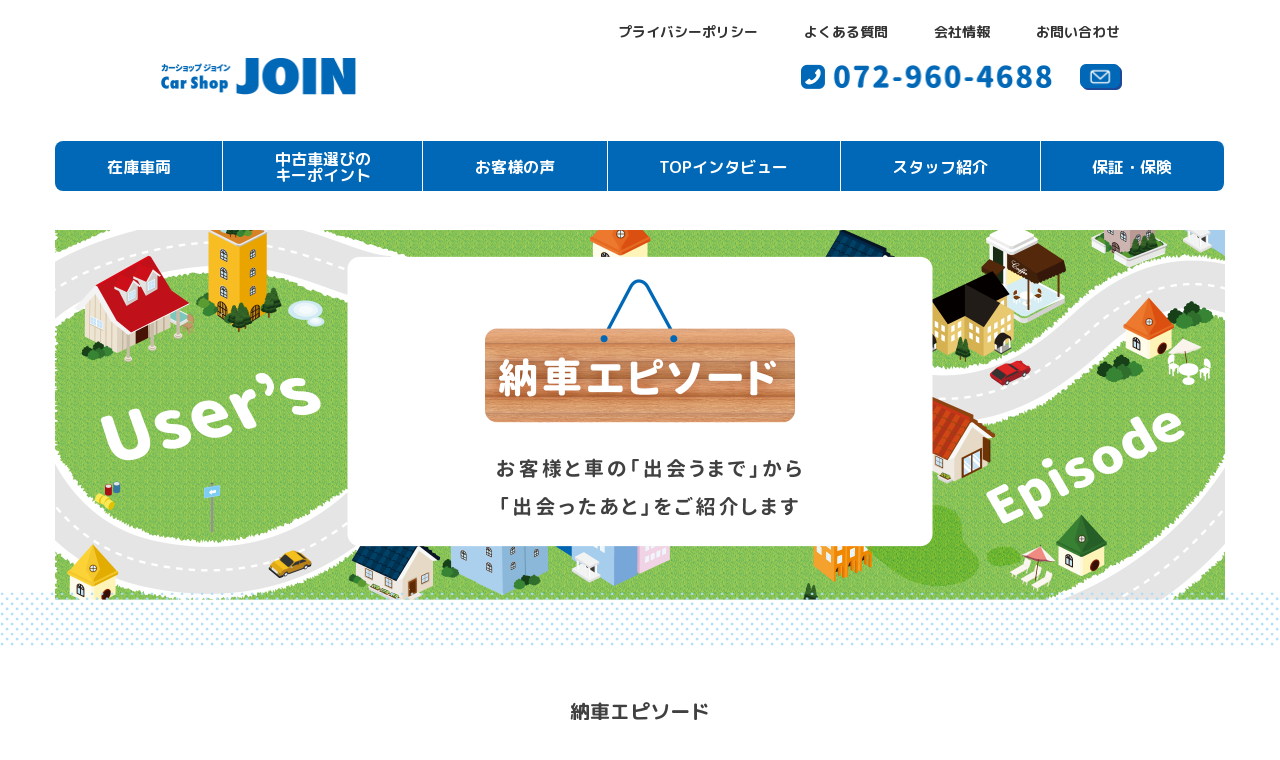

--- FILE ---
content_type: text/html; charset=UTF-8
request_url: https://carshopjoin.com/voice/episode
body_size: 6450
content:
<!doctype html>
<html lang="ja">
	<head>
		<!-- Google Tag Manager -->
		<script>(function(w,d,s,l,i){w[l]=w[l]||[];w[l].push({'gtm.start':
															  new Date().getTime(),event:'gtm.js'});var f=d.getElementsByTagName(s)[0],
				j=d.createElement(s),dl=l!='dataLayer'?'&l='+l:'';j.async=true;j.src=
					'https://www.googletagmanager.com/gtm.js?id='+i+dl;f.parentNode.insertBefore(j,f);
									})(window,document,'script','dataLayer','GTM-WXTRG6M');</script>
		<!-- End Google Tag Manager -->
		<meta charset="UTF-8">
		

		<meta name="viewport" content="width=device-width">

		<!--[if lt IE 9]>
<script src="https://carshopjoin.com/wp/wp-content/themes/carshopjoin2019/js/html5shiv.js"></script>
<script src="https://carshopjoin.com/wp/wp-content/themes/carshopjoin2019/js/css3-mediaqueries.js"></script>
<![endif]-->

		<link href="https://fonts.googleapis.com/css?family=M+PLUS+Rounded+1c:100,300,400,500,700,800,900&amp;subset=japanese" rel="stylesheet">

		<!-- アイコン　ここから --> 
		<link rel="shortcut icon" type="image/vnd.microsoft.icon" href="https://carshopjoin.com/wp/wp-content/themes/carshopjoin2019/icn/favicon.ico">
		<link rel="icon" type="image/vnd.microsoft.icon" href="https://carshopjoin.com/wp/wp-content/themes/carshopjoin2019/icn/favicon.ico">
		<link rel="apple-touch-icon" sizes="57x57" href="https://carshopjoin.com/wp/wp-content/themes/carshopjoin2019/icn/apple-touch-icon-57x57.png">
		<link rel="apple-touch-icon" sizes="60x60" href="https://carshopjoin.com/wp/wp-content/themes/carshopjoin2019/icn/apple-touch-icon-60x60.png">
		<link rel="apple-touch-icon" sizes="72x72" href="https://carshopjoin.com/wp/wp-content/themes/carshopjoin2019/icn/apple-touch-icon-72x72.png">
		<link rel="apple-touch-icon" sizes="76x76" href="https://carshopjoin.com/wp/wp-content/themes/carshopjoin2019/icn/apple-touch-icon-76x76.png">
		<link rel="apple-touch-icon" sizes="114x114" href="https://carshopjoin.com/wp/wp-content/themes/carshopjoin2019/icn/apple-touch-icon-114x114.png">
		<link rel="apple-touch-icon" sizes="120x120" href="https://carshopjoin.com/wp/wp-content/themes/carshopjoin2019/icn/apple-touch-icon-120x120.png">
		<link rel="apple-touch-icon" sizes="144x144" href="https://carshopjoin.com/wp/wp-content/themes/carshopjoin2019/icn/apple-touch-icon-144x144.png">
		<link rel="apple-touch-icon" sizes="152x152" href="https://carshopjoin.com/wp/wp-content/themes/carshopjoin2019/icn/apple-touch-icon-152x152.png">
		<link rel="apple-touch-icon" sizes="180x180" href="https://carshopjoin.com/wp/wp-content/themes/carshopjoin2019/icn/apple-touch-icon-180x180.png">
		<link rel="icon" type="image/png" sizes="192x192" href="https://carshopjoin.com/wp/wp-content/themes/carshopjoin2019/icn/android-chrome-192x192.png">
		<link rel="icon" type="image/png" sizes="48x48" href="https://carshopjoin.com/wp/wp-content/themes/carshopjoin2019/icn/favicon-48x48.png">
		<link rel="icon" type="image/png" sizes="96x96" href="https://carshopjoin.com/wp/wp-content/themes/carshopjoin2019/icn/favicon-96x96.png">
		<link rel="icon" type="image/png" sizes="96x96" href="https://carshopjoin.com/wp/wp-content/themes/carshopjoin2019/icn/favicon-160x160.png">
		<link rel="icon" type="image/png" sizes="96x96" href="https://carshopjoin.com/wp/wp-content/themes/carshopjoin2019/icn/favicon-196x196.png">
		<link rel="icon" type="image/png" sizes="16x16" href="https://carshopjoin.com/wp/wp-content/themes/carshopjoin2019/icn/favicon-16x16.png">
		<link rel="icon" type="image/png" sizes="32x32" href="https://carshopjoin.com/wp/wp-content/themes/carshopjoin2019/icn/favicon-32x32.png">
		<link rel="manifest" href="https://carshopjoin.com/wp/wp-content/themes/carshopjoin2019/icn/manifest.json">
		<meta name="msapplication-TileColor" content="#2d88ef">
		<meta name="msapplication-TileImage" content="https://carshopjoin.com/wp/wp-content/themes/carshopjoin2019/icn/mstile-144x144.png">
		<!-- アイコン　ここまで --> 

		<link rel="stylesheet" href="https://carshopjoin.com/wp/wp-content/themes/carshopjoin2019/style.css?20260120003621" type="text/css" media="all">
<link rel="stylesheet" href="https://carshopjoin.com/wp/wp-content/themes/carshopjoin2019/css/style_common.css">

		<script src="https://ajax.googleapis.com/ajax/libs/jquery/1.11.3/jquery.min.js"></script>

				<script src="https://carshopjoin.com/wp/wp-content/themes/carshopjoin2019/js/common.js"></script>

		<!-- ハンバーガーメニュー　ここから -->
		<script>
			(function($) {
				$(function() {
					var $header = $('#top-head');
					// Nav Toggle Button
					$('#nav-toggle').click(function(){
						$header.toggleClass('open');
					});
				});
			})(jQuery);
		</script>
		<!-- ハンバーガーメニュー　ここまで -->
		<script src="https://carshopjoin.com/wp/wp-content/themes/carshopjoin2019/js/jquery.matchHeight.js"></script>
		<script>
			$(function(){
				$('.matchHeight').matchHeight();
			});
		</script>
		<link href="https://use.fontawesome.com/releases/v5.0.6/css/all.css" rel="stylesheet">

			<style>img:is([sizes="auto" i], [sizes^="auto," i]) { contain-intrinsic-size: 3000px 1500px }</style>
	
		<!-- All in One SEO 4.8.2 - aioseo.com -->
		<title>納車エピソード | カーショップジョイン</title>
	<meta name="robots" content="max-snippet:-1, max-image-preview:large, max-video-preview:-1" />
	<meta name="msvalidate.01" content="D37521AAB625ECDA0F1A36DD1EB0CBBD" />
	<link rel="canonical" href="https://carshopjoin.com/voice/episode" />
	<meta name="generator" content="All in One SEO (AIOSEO) 4.8.2" />
		<script type="application/ld+json" class="aioseo-schema">
			{"@context":"https:\/\/schema.org","@graph":[{"@type":"BreadcrumbList","@id":"https:\/\/carshopjoin.com\/voice\/episode#breadcrumblist","itemListElement":[{"@type":"ListItem","@id":"https:\/\/carshopjoin.com\/#listItem","position":1,"name":"\u5bb6","item":"https:\/\/carshopjoin.com\/","nextItem":{"@type":"ListItem","@id":"https:\/\/carshopjoin.com\/voice#listItem","name":"\u304a\u5ba2\u69d8\u306e\u58f0"}},{"@type":"ListItem","@id":"https:\/\/carshopjoin.com\/voice#listItem","position":2,"name":"\u304a\u5ba2\u69d8\u306e\u58f0","item":"https:\/\/carshopjoin.com\/voice","nextItem":{"@type":"ListItem","@id":"https:\/\/carshopjoin.com\/voice\/episode#listItem","name":"\u7d0d\u8eca\u30a8\u30d4\u30bd\u30fc\u30c9"},"previousItem":{"@type":"ListItem","@id":"https:\/\/carshopjoin.com\/#listItem","name":"\u5bb6"}},{"@type":"ListItem","@id":"https:\/\/carshopjoin.com\/voice\/episode#listItem","position":3,"name":"\u7d0d\u8eca\u30a8\u30d4\u30bd\u30fc\u30c9","previousItem":{"@type":"ListItem","@id":"https:\/\/carshopjoin.com\/voice#listItem","name":"\u304a\u5ba2\u69d8\u306e\u58f0"}}]},{"@type":"Organization","@id":"https:\/\/carshopjoin.com\/#organization","name":"\u30ab\u30fc\u30b7\u30e7\u30c3\u30d7\u30b8\u30e7\u30a4\u30f3","url":"https:\/\/carshopjoin.com\/"},{"@type":"WebPage","@id":"https:\/\/carshopjoin.com\/voice\/episode#webpage","url":"https:\/\/carshopjoin.com\/voice\/episode","name":"\u7d0d\u8eca\u30a8\u30d4\u30bd\u30fc\u30c9 | \u30ab\u30fc\u30b7\u30e7\u30c3\u30d7\u30b8\u30e7\u30a4\u30f3","inLanguage":"ja","isPartOf":{"@id":"https:\/\/carshopjoin.com\/#website"},"breadcrumb":{"@id":"https:\/\/carshopjoin.com\/voice\/episode#breadcrumblist"},"datePublished":"2018-12-26T19:36:09+09:00","dateModified":"2018-12-26T19:36:14+09:00"},{"@type":"WebSite","@id":"https:\/\/carshopjoin.com\/#website","url":"https:\/\/carshopjoin.com\/","name":"\u30ab\u30fc\u30b7\u30e7\u30c3\u30d7\u30b8\u30e7\u30a4\u30f3","inLanguage":"ja","publisher":{"@id":"https:\/\/carshopjoin.com\/#organization"}}]}
		</script>
		<!-- All in One SEO -->

<link rel='stylesheet' id='wp-block-library-css' href='https://carshopjoin.com/wp/wp-includes/css/dist/block-library/style.min.css?ver=6.8.3' type='text/css' media='all' />
<style id='classic-theme-styles-inline-css' type='text/css'>
/*! This file is auto-generated */
.wp-block-button__link{color:#fff;background-color:#32373c;border-radius:9999px;box-shadow:none;text-decoration:none;padding:calc(.667em + 2px) calc(1.333em + 2px);font-size:1.125em}.wp-block-file__button{background:#32373c;color:#fff;text-decoration:none}
</style>
<style id='global-styles-inline-css' type='text/css'>
:root{--wp--preset--aspect-ratio--square: 1;--wp--preset--aspect-ratio--4-3: 4/3;--wp--preset--aspect-ratio--3-4: 3/4;--wp--preset--aspect-ratio--3-2: 3/2;--wp--preset--aspect-ratio--2-3: 2/3;--wp--preset--aspect-ratio--16-9: 16/9;--wp--preset--aspect-ratio--9-16: 9/16;--wp--preset--color--black: #000000;--wp--preset--color--cyan-bluish-gray: #abb8c3;--wp--preset--color--white: #ffffff;--wp--preset--color--pale-pink: #f78da7;--wp--preset--color--vivid-red: #cf2e2e;--wp--preset--color--luminous-vivid-orange: #ff6900;--wp--preset--color--luminous-vivid-amber: #fcb900;--wp--preset--color--light-green-cyan: #7bdcb5;--wp--preset--color--vivid-green-cyan: #00d084;--wp--preset--color--pale-cyan-blue: #8ed1fc;--wp--preset--color--vivid-cyan-blue: #0693e3;--wp--preset--color--vivid-purple: #9b51e0;--wp--preset--gradient--vivid-cyan-blue-to-vivid-purple: linear-gradient(135deg,rgba(6,147,227,1) 0%,rgb(155,81,224) 100%);--wp--preset--gradient--light-green-cyan-to-vivid-green-cyan: linear-gradient(135deg,rgb(122,220,180) 0%,rgb(0,208,130) 100%);--wp--preset--gradient--luminous-vivid-amber-to-luminous-vivid-orange: linear-gradient(135deg,rgba(252,185,0,1) 0%,rgba(255,105,0,1) 100%);--wp--preset--gradient--luminous-vivid-orange-to-vivid-red: linear-gradient(135deg,rgba(255,105,0,1) 0%,rgb(207,46,46) 100%);--wp--preset--gradient--very-light-gray-to-cyan-bluish-gray: linear-gradient(135deg,rgb(238,238,238) 0%,rgb(169,184,195) 100%);--wp--preset--gradient--cool-to-warm-spectrum: linear-gradient(135deg,rgb(74,234,220) 0%,rgb(151,120,209) 20%,rgb(207,42,186) 40%,rgb(238,44,130) 60%,rgb(251,105,98) 80%,rgb(254,248,76) 100%);--wp--preset--gradient--blush-light-purple: linear-gradient(135deg,rgb(255,206,236) 0%,rgb(152,150,240) 100%);--wp--preset--gradient--blush-bordeaux: linear-gradient(135deg,rgb(254,205,165) 0%,rgb(254,45,45) 50%,rgb(107,0,62) 100%);--wp--preset--gradient--luminous-dusk: linear-gradient(135deg,rgb(255,203,112) 0%,rgb(199,81,192) 50%,rgb(65,88,208) 100%);--wp--preset--gradient--pale-ocean: linear-gradient(135deg,rgb(255,245,203) 0%,rgb(182,227,212) 50%,rgb(51,167,181) 100%);--wp--preset--gradient--electric-grass: linear-gradient(135deg,rgb(202,248,128) 0%,rgb(113,206,126) 100%);--wp--preset--gradient--midnight: linear-gradient(135deg,rgb(2,3,129) 0%,rgb(40,116,252) 100%);--wp--preset--font-size--small: 13px;--wp--preset--font-size--medium: 20px;--wp--preset--font-size--large: 36px;--wp--preset--font-size--x-large: 42px;--wp--preset--spacing--20: 0.44rem;--wp--preset--spacing--30: 0.67rem;--wp--preset--spacing--40: 1rem;--wp--preset--spacing--50: 1.5rem;--wp--preset--spacing--60: 2.25rem;--wp--preset--spacing--70: 3.38rem;--wp--preset--spacing--80: 5.06rem;--wp--preset--shadow--natural: 6px 6px 9px rgba(0, 0, 0, 0.2);--wp--preset--shadow--deep: 12px 12px 50px rgba(0, 0, 0, 0.4);--wp--preset--shadow--sharp: 6px 6px 0px rgba(0, 0, 0, 0.2);--wp--preset--shadow--outlined: 6px 6px 0px -3px rgba(255, 255, 255, 1), 6px 6px rgba(0, 0, 0, 1);--wp--preset--shadow--crisp: 6px 6px 0px rgba(0, 0, 0, 1);}:where(.is-layout-flex){gap: 0.5em;}:where(.is-layout-grid){gap: 0.5em;}body .is-layout-flex{display: flex;}.is-layout-flex{flex-wrap: wrap;align-items: center;}.is-layout-flex > :is(*, div){margin: 0;}body .is-layout-grid{display: grid;}.is-layout-grid > :is(*, div){margin: 0;}:where(.wp-block-columns.is-layout-flex){gap: 2em;}:where(.wp-block-columns.is-layout-grid){gap: 2em;}:where(.wp-block-post-template.is-layout-flex){gap: 1.25em;}:where(.wp-block-post-template.is-layout-grid){gap: 1.25em;}.has-black-color{color: var(--wp--preset--color--black) !important;}.has-cyan-bluish-gray-color{color: var(--wp--preset--color--cyan-bluish-gray) !important;}.has-white-color{color: var(--wp--preset--color--white) !important;}.has-pale-pink-color{color: var(--wp--preset--color--pale-pink) !important;}.has-vivid-red-color{color: var(--wp--preset--color--vivid-red) !important;}.has-luminous-vivid-orange-color{color: var(--wp--preset--color--luminous-vivid-orange) !important;}.has-luminous-vivid-amber-color{color: var(--wp--preset--color--luminous-vivid-amber) !important;}.has-light-green-cyan-color{color: var(--wp--preset--color--light-green-cyan) !important;}.has-vivid-green-cyan-color{color: var(--wp--preset--color--vivid-green-cyan) !important;}.has-pale-cyan-blue-color{color: var(--wp--preset--color--pale-cyan-blue) !important;}.has-vivid-cyan-blue-color{color: var(--wp--preset--color--vivid-cyan-blue) !important;}.has-vivid-purple-color{color: var(--wp--preset--color--vivid-purple) !important;}.has-black-background-color{background-color: var(--wp--preset--color--black) !important;}.has-cyan-bluish-gray-background-color{background-color: var(--wp--preset--color--cyan-bluish-gray) !important;}.has-white-background-color{background-color: var(--wp--preset--color--white) !important;}.has-pale-pink-background-color{background-color: var(--wp--preset--color--pale-pink) !important;}.has-vivid-red-background-color{background-color: var(--wp--preset--color--vivid-red) !important;}.has-luminous-vivid-orange-background-color{background-color: var(--wp--preset--color--luminous-vivid-orange) !important;}.has-luminous-vivid-amber-background-color{background-color: var(--wp--preset--color--luminous-vivid-amber) !important;}.has-light-green-cyan-background-color{background-color: var(--wp--preset--color--light-green-cyan) !important;}.has-vivid-green-cyan-background-color{background-color: var(--wp--preset--color--vivid-green-cyan) !important;}.has-pale-cyan-blue-background-color{background-color: var(--wp--preset--color--pale-cyan-blue) !important;}.has-vivid-cyan-blue-background-color{background-color: var(--wp--preset--color--vivid-cyan-blue) !important;}.has-vivid-purple-background-color{background-color: var(--wp--preset--color--vivid-purple) !important;}.has-black-border-color{border-color: var(--wp--preset--color--black) !important;}.has-cyan-bluish-gray-border-color{border-color: var(--wp--preset--color--cyan-bluish-gray) !important;}.has-white-border-color{border-color: var(--wp--preset--color--white) !important;}.has-pale-pink-border-color{border-color: var(--wp--preset--color--pale-pink) !important;}.has-vivid-red-border-color{border-color: var(--wp--preset--color--vivid-red) !important;}.has-luminous-vivid-orange-border-color{border-color: var(--wp--preset--color--luminous-vivid-orange) !important;}.has-luminous-vivid-amber-border-color{border-color: var(--wp--preset--color--luminous-vivid-amber) !important;}.has-light-green-cyan-border-color{border-color: var(--wp--preset--color--light-green-cyan) !important;}.has-vivid-green-cyan-border-color{border-color: var(--wp--preset--color--vivid-green-cyan) !important;}.has-pale-cyan-blue-border-color{border-color: var(--wp--preset--color--pale-cyan-blue) !important;}.has-vivid-cyan-blue-border-color{border-color: var(--wp--preset--color--vivid-cyan-blue) !important;}.has-vivid-purple-border-color{border-color: var(--wp--preset--color--vivid-purple) !important;}.has-vivid-cyan-blue-to-vivid-purple-gradient-background{background: var(--wp--preset--gradient--vivid-cyan-blue-to-vivid-purple) !important;}.has-light-green-cyan-to-vivid-green-cyan-gradient-background{background: var(--wp--preset--gradient--light-green-cyan-to-vivid-green-cyan) !important;}.has-luminous-vivid-amber-to-luminous-vivid-orange-gradient-background{background: var(--wp--preset--gradient--luminous-vivid-amber-to-luminous-vivid-orange) !important;}.has-luminous-vivid-orange-to-vivid-red-gradient-background{background: var(--wp--preset--gradient--luminous-vivid-orange-to-vivid-red) !important;}.has-very-light-gray-to-cyan-bluish-gray-gradient-background{background: var(--wp--preset--gradient--very-light-gray-to-cyan-bluish-gray) !important;}.has-cool-to-warm-spectrum-gradient-background{background: var(--wp--preset--gradient--cool-to-warm-spectrum) !important;}.has-blush-light-purple-gradient-background{background: var(--wp--preset--gradient--blush-light-purple) !important;}.has-blush-bordeaux-gradient-background{background: var(--wp--preset--gradient--blush-bordeaux) !important;}.has-luminous-dusk-gradient-background{background: var(--wp--preset--gradient--luminous-dusk) !important;}.has-pale-ocean-gradient-background{background: var(--wp--preset--gradient--pale-ocean) !important;}.has-electric-grass-gradient-background{background: var(--wp--preset--gradient--electric-grass) !important;}.has-midnight-gradient-background{background: var(--wp--preset--gradient--midnight) !important;}.has-small-font-size{font-size: var(--wp--preset--font-size--small) !important;}.has-medium-font-size{font-size: var(--wp--preset--font-size--medium) !important;}.has-large-font-size{font-size: var(--wp--preset--font-size--large) !important;}.has-x-large-font-size{font-size: var(--wp--preset--font-size--x-large) !important;}
:where(.wp-block-post-template.is-layout-flex){gap: 1.25em;}:where(.wp-block-post-template.is-layout-grid){gap: 1.25em;}
:where(.wp-block-columns.is-layout-flex){gap: 2em;}:where(.wp-block-columns.is-layout-grid){gap: 2em;}
:root :where(.wp-block-pullquote){font-size: 1.5em;line-height: 1.6;}
</style>
	</head>
	<body>
		<!-- Google Tag Manager (noscript) -->
		<noscript><iframe src="https://www.googletagmanager.com/ns.html?id=GTM-WXTRG6M"
						  height="0" width="0" style="display:none;visibility:hidden"></iframe></noscript>
		<!-- End Google Tag Manager (noscript) -->
		<!-- ヘッダー　ここから -->
		<header id="top-head">
			<div class="wrap clearfix">
				<div id="mobile-head" class="clearfix">
					<div class="header__logo">
						<h1 class="logo"><a href="https://carshopjoin.com/"><img src="https://carshopjoin.com/wp/wp-content/themes/carshopjoin2019/images/logo.png" alt="カーショップジョイン"></a></h1>
					</div>
					<div class="header__info">
						<nav class="subNav sp-hidden">
							<ul class="clearfix">
								<li><a href="https://carshopjoin.com/privacypolicy/">プライバシーポリシー</a></li>
								<li><a href="https://carshopjoin.com/faq/">よくある質問</a></li>
								<li><a href="https://carshopjoin.com/company/">会社情報</a></li>
								<li><a href="https://carshopjoin.com/contact/">お問い合わせ</a></li>
							</ul>
						</nav>
						<div class="headerInfo__contact clearfix">
							<div class="headerInfoContact__mail"><a href="https://carshopjoin.com/contact/"><img class="sp-hidden" src="https://carshopjoin.com/wp/wp-content/themes/carshopjoin2019/images/headerInfoContact_mail.png" alt="メール"><img class="pc-hidden" src="https://carshopjoin.com/wp/wp-content/themes/carshopjoin2019/images/headerInfoContact_mail-sp.png" alt="メール"></a></div>
							<div class="headerInfoContact__tel"><a href="tel:0729604688"><img class="sp-hidden" src="https://carshopjoin.com/wp/wp-content/themes/carshopjoin2019/images/headerInfoContact_tel.png" alt="072-960-4688"><img class="pc-hidden" src="https://carshopjoin.com/wp/wp-content/themes/carshopjoin2019/images/headerInfoContact_tel-sp.png" alt="072-960-4688"></a></div>
						</div>
						<div id="nav-toggle">
							<div>
								<span></span>
								<span></span>
								<span></span>
							</div>
						</div>
					</div>
				</div>
			</div>

			
			<nav id="global-nav">
				<ul id="dropmenu" class="dropmenu">
					<li><a href="https://carshopjoin.com/usedcar/">在庫車両</a></li>
					<li><a href="https://carshopjoin.com/point/">中古車選びの<br class="sp-hidden">キーポイント</a></li>
					<li><a href="#">お客様の声</a><ul>
						<li><a href="https://carshopjoin.com/voice/story/"><span class="sp">&gt;</span>お客様インタビュー</a></li>
						<li><a href="https://carshopjoin.com/voice/episode/"><span class="sp">&gt;</span>納車エピソード</a></li>
						</ul></li>
					<li><a href="https://carshopjoin.com/interview/">TOPインタビュー</a></li>
					<li><a href="https://carshopjoin.com/staff/">スタッフ紹介</a></li>
					<li><a href="https://carshopjoin.com/insurance/">保証・保険</a></li>
					<li class="sp"><a href="https://carshopjoin.com/faq/">よくある質問</a></li>
					<li class="sp"><a href="https://carshopjoin.com/company/">会社情報</a></li>
				</ul>
			</nav>
		</header>
		<!-- ヘッダー　ここまで -->
<div class="wrap--content">

	<div class="wrap--page_tit">

		<h2 class="page_ttl"><img src="https://carshopjoin.com/wp/wp-content/themes/carshopjoin2019/images/voice/ttl_episode.png" alt="納車エピソード お客様と車の「出会うまで」から「出会ったあと」を紹介します" class="pc"><img src="https://carshopjoin.com/wp/wp-content/themes/carshopjoin2019/images/voice/ttl_episode_sp.png" alt="納車エピソード お客様と車の「出会うまで」から「出会ったあと」を紹介します" class="sp"></h2>

		<p class="dot-line"></p>

	</div>
	<!-- /.wrap--page_tit -->

	<h3 class="ttl_voice_cat">納車エピソード</h3>

	<p class="txt_voice_cat">お客様と車の「出会うまで」から「出会ったあと」をご紹介します</p>

	<div class="wrap_single">

<div class="wrap_post_voice">

	<p class="thumb1"><a href="https://carshopjoin.com/voice/episode/episode01"><img width="290" height="210" src="https://carshopjoin.com/wp/wp-content/uploads/2019/03/episode_thumb-290x210.png" class="attachment-episode_thumbnail size-episode_thumbnail wp-post-image" alt="" decoding="async" loading="lazy" srcset="https://carshopjoin.com/wp/wp-content/uploads/2019/03/episode_thumb-290x210.png 290w, https://carshopjoin.com/wp/wp-content/uploads/2019/03/episode_thumb-300x218.png 300w, https://carshopjoin.com/wp/wp-content/uploads/2019/03/episode_thumb.png 582w" sizes="auto, (max-width: 290px) 100vw, 290px" /></a></p>

<h4><a href="https://carshopjoin.com/voice/episode/episode01">お客様のカーライフスタイルを...</a></h4>

<div class="wrap_excerpt">
<p>ダイハツの人気車種であるタントを探していたお客様がいらっしゃった時のお話です。 その時、当店&#8230;</p>
</div>
<!-- /.wrap_excerpt -->

<p class="single_more"><a href="https://carshopjoin.com/voice/episode/episode01">もっと見る</a></p>

</div>
<!-- /.wrap_post_voice -->

	<div class="pager">
					</div><!-- end of .pager -->

	</div>
	<!-- /.wrap_single -->
		
	<p class="btn_voice_bottom"><a href="https://carshopjoin.com/voice/story/"><img src="https://carshopjoin.com/wp/wp-content/themes/carshopjoin2019/images/voice/btn_interview.png" alt="お客様インタビュー一覧はコチラ"></a></p>

</div>
<!-- /.wrap--content -->
	
<!-- フッター　ここから -->
<footer>
	<div class="footerWrap wrap clearfix">

		<div class="footerWrap__info clearfix">

			<div class="footerWrapInfo__ttl">

				<h2><a href="./"><img src="https://carshopjoin.com/wp/wp-content/themes/carshopjoin2019/images/footerLogo.png" alt="カーショップジョイン"></a></h2>

				<div class="footer_info">

					<address>〒578-0904<br>大阪府東大阪市吉原<br>1丁目12-23</address>

					<p>TEL 072-960-4688<br>営業時間　10:00〜19:00<br>定休日　毎週火曜日</p>

				</div>
				<!-- /.footer_info -->

			</div>
			<!-- /.footerWrapInfo__ttl -->

			<nav class="footerWrapInfo__nav contentsBox sp-hidden">
				<ul class="clearfix">
					<li><a href="https://carshopjoin.com/">HOME</a></li>
					<li><a href="https://carshopjoin.com/usedcar/">在庫車両</a></li>
					<li><a href="https://carshopjoin.com/point/">中古車選びのキーポイント</a></li>
					<li>お客様の声
						<ul class="footerWrapInfo__nav_sub">
							<li><a href="https://carshopjoin.com/voice/story/">お客様インタビュー</a></li>
							<li><a href="https://carshopjoin.com/voice/episode/">納車エピソード</a></li>
						</ul></li>
					<li><a href="https://carshopjoin.com/interview/">TOPインタビュー</a></li>
					<li><a href="https://carshopjoin.com/newcar/">新車にかしこく乗る方法</a></li>
					<li><a href="https://carshopjoin.com/staff/">スタッフ紹介</a></li>
					<li><a href="https://carshopjoin.com/insurance/">保険・保証</a></li>
				</ul>
			</nav>

		</div>
		<!-- /.footerWrap__info -->

		<div class="footerWrap__contact">

			<h3>お問い合わせはコチラ</h3>

			<div class="footerWrapContact__btns">

				<div class="footerWrapContact__btn">
					<a href="https://carshopjoin.com/contact"><img src="https://carshopjoin.com/wp/wp-content/themes/carshopjoin2019/images/footerWrapContact_btn01.png" alt="メールフォーム"></a>  
				</div>
				<!-- /.footerWrapContact__btn -->

				<div class="footerWrapContact__btn">
					<a href="https://page.line.me/lai2804p" target="_blank"><img src="https://carshopjoin.com/wp/wp-content/themes/carshopjoin2019/images/footerWrapContact_btn02.png" alt="LINE@"></a>  
				</div>

				<div class="footerWrapContact__btn footerWrapContact__btn--tel">
					<a href="tel:0729604688"><img src="https://carshopjoin.com/wp/wp-content/themes/carshopjoin2019/images/footerWrapContact_btn03.png" alt="tel:072-960-4688"></a>  
				</div>

			</div>
			<!-- /.footerWrapContact__btns -->

		</div>
		<!-- /.footerWrap__contact -->

	</div>
	<!-- /.footerWrap -->

	<div class="footerCopy wrap clearfix">
		<p class="copyright"><small>&copy; 2019 カーショップジョイン.</small></p>
	</div>
	<!-- /.footerCopy -->

	<!-- Go to Top　ここから -->
	<div class="pagetop_btn sp-hidden"><a href="#" data-scroll><img src="https://carshopjoin.com/wp/wp-content/themes/carshopjoin2019/images/img_pagetop.png" alt="ページトップへ"></a></div>
	<!-- Go to Top　ここまで -->
</footer>
<!-- フッター　ここまで -->

<script>
	// スムーススクロールを起動する
	smoothScroll.init({
		speed:	1000 ,
		updateURL:	false,
	}) ;
</script>
<!-- スムースコントロール　ここまで -->
<script type="speculationrules">
{"prefetch":[{"source":"document","where":{"and":[{"href_matches":"\/*"},{"not":{"href_matches":["\/wp\/wp-*.php","\/wp\/wp-admin\/*","\/wp\/wp-content\/uploads\/*","\/wp\/wp-content\/*","\/wp\/wp-content\/plugins\/*","\/wp\/wp-content\/themes\/carshopjoin2019\/*","\/*\\?(.+)"]}},{"not":{"selector_matches":"a[rel~=\"nofollow\"]"}},{"not":{"selector_matches":".no-prefetch, .no-prefetch a"}}]},"eagerness":"conservative"}]}
</script>
</body>
</html>

--- FILE ---
content_type: text/css
request_url: https://carshopjoin.com/wp/wp-content/themes/carshopjoin2019/style.css?20260120003621
body_size: 8462
content:
@charset "utf-8";
/* 
Theme Name: カーショップジョイン2019
Description: 
Theme URI: 
Author: HOT Advertising Design Yoshihide Okubo
Author URI: 
Version: 1.0
License: 
License URI: 

Last Updated: 2019-01-12
------------------------------------------------ */
/* 基本設定　ここから */
*, *:before, *:after {
	-moz-box-sizing:	border-box;
	-webkit-box-sizing:	border-box;
	box-sizing:	border-box;
	margin:	0;
	padding:	0;
}

html { font-size: 6.25%; }

body {
	margin:	0 auto;
	padding:	0;
	font-size: 14px;
	font-size: 14rem;
	font-family: 'M PLUS Rounded 1c', "游ゴシック Medium", "Yu Gothic Medium", "游ゴシック", "Yu Gothic", YuGothic, "ヒラギノ角ゴ Pro W3", "Hiragino Kaku Gothic Pro", "メイリオ", Meiryo, Osaka, "ＭＳ Ｐゴシック", "MS PGothic", sans-serif;
	color: #404041; /* 濃いグレー */
}

h2, h3 { font-weight: bold; }

li { list-style: none; }

img {
	width:	100%;
	border:	0;
	vertical-align:	bottom;
}

a { color:	#036eb7; }

a:link { color:	#036eb7; }

a:visited { color:	#036eb7; }

a:hover { color:	#999; }

table {
	border-collapse: collapse;
	border-spacing: 0;
}


/* clearfix
--------------------------------------------------------------- */
.clearfix:after {  
	content: ".";   
	display: block;   
	height: 0;   
	clear: both;   
	visibility: hidden;  
}


/* レイアウト設定　ここから
--------------------------------------------------------------- */
.inner {
	max-width:	1200px;
	width:	100%;
	margin: 0 auto;
}

.inner:after {
	content: "";
	clear: both;
	display: block;
}

.wrap {
	width: 960px;
	margin: 0 auto;
}

.wrap--box {
	width: 980px;
	padding: 0 10px;
	background: rgba(255,255,255,.9);
}

.innerWrap {
	width: 780px;
	margin: 0 auto;
}

.contentsBox {
	margin: 0 auto 6em;
}

.btn {
	height:	40px;
	margin:	15px 0 40px;
	font-size:	17px;
	font-size:	17rem;
	font-weight:	bold;
	text-align:	center;
	line-height:	40px;
	color:	#000;
}

.btn a {
	display:	block;
	height:	40px;
	border:	2px solid #0068b6; /* 青 */
	border-radius:	20px;
	padding: 0 16px;
	text-decoration:	none;
	color:	#0068b6; /* 青 */
	background: #fff;
}

.btn a:hover {
	border-radius:	20px;
	color:	#fff;
	background: #0068b6; /* 青 */
}

.lightbox {
	display:	none;
}

.featherlight .featherlight-content .lightbox h2 {
	margin:	10px 0;
	font-size:	16px;
	font-size:	16rem;
}

.uppercase {
	text-transform:	uppercase;
}

.pc-hidden {
	display:	none;
}

.flexHeight	{
	display:-webkit-box;
	display:-moz-box;
	display:-ms-flexbox;
	display:-webkit-flex;
	display:-moz-flex;
	display:flex;
	-webkit-box-lines:multiple;
	-moz-box-lines:multiple;
	-webkit-flex-wrap:wrap;
	-moz-flex-wrap:wrap;
	-ms-flex-wrap:wrap;
	flex-wrap:wrap;
}

/* GoogleMapレスポンシブ
------------------------------------------------------------------- */
.ggmap {
	position: relative;
	padding-bottom: 40.25%;
	padding-top: 30px;
	height: 0;
	overflow: hidden;
}

.ggmap iframe,
.ggmap object,
.ggmap embed {
	position: absolute;
	top: 0;
	left: 0;
	width: 100%;
	height: 100%;
}


/* レイアウト設定
------------------------------------------------------------------- */
/* ヘッダー
------------------------------------------------------------------- */
#top-head {
	width: 100%;
	margin: 0 auto 0;
	padding:  0;
	line-height: 1;
	z-index: 999;
}

#top-head a,
#top-head {
	color: #fff;
	text-decoration: none;
}

#top-head .inner {
	position: relative;
}

#top-head .header__logo {
	float: left;
	width: 196px;
	margin: 58px 0 30px;
}

#top-head .logo {
	width: 196px;
}

#top-head .header__info {
	float: right;
	font-size: 14px; font-size: 14rem;
	margin: 25px 0 0;
}

#top-head .header__info .subNav {
	margin: 0 0 25px;
}

#top-head .header__info .subNav li {
	display: inline-block;
	margin: 0 0 0 3em;
}

#top-head .header__info .subNav li a {
	font-weight: bold;
	color: #333; /* グレー */
}

#top-head .header__info .subNav li a:hover {
	color: #3d7bd1;
}

.headerInfoContact__mail {
	float: right;
	width: 40px;
	border-radius: 6px;
	margin: 0 0 0 26px;
	box-shadow: 2px 2px 0 #1d4897; /* 濃紺 */
	background: #0068b6; /* 青 */
}

.headerInfoContact__tel {
	float: right;
	width: 254px;
}


#top-head .tel {
	position:	absolute;
	top:	16px;
	right:	0;
	width:	264px;
}


/* global-nav
------------------------------------------------------------------- */
#global-nav {
	width: 1170px;
	margin: 0 auto;
}

#global-nav ul {
	list-style: none;
	padding: 1em 0;
	font-size: 16px;
	font-size: 16rem;
	font-weight: bold;
	display: -webkit-flex; display: flex;
	flex-wrap: wrap;
	justify-content: flex-start;
}

#global-nav ul li {
	flex-grow: 1;
}

#global-nav ul li a {
	display: block;
	color: #FFF;
	margin: 0;
	max-height: 50px;
	box-sizing: border-box;
	width: 100%;
	padding: 18px 0;
	line-height:1;
	text-align:	center;
	background: #0068b6; /* 青 */
}

#global-nav > ul > li > a {
	border-right: 1px solid #fff;
}

#global-nav > ul > li:first-child a {
	border-top-left-radius: 8px;
	border-bottom-left-radius: 8px;
}

#global-nav > ul > li:nth-last-child(3) a {
	border-top-right-radius: 8px;
	border-bottom-right-radius: 8px;
}

#global-nav ul li:nth-child(2) a{
	padding: 10px 0;
}

#global-nav ul li:nth-child(2) {
	padding: 0;
}

/* #global-nav ul li:nth-child(1) {
	width: 12.24%;
}

#global-nav ul li:nth-child(3) {
	width: 12.24%;
} */

#global-nav ul li:nth-child(3) > a:hover {
	cursor: default;
}

#global-nav ul li:last-child a {
	border:	0;
}

.dropmenu__tab {
	border-radius: 0 0 18px 18px;
	box-shadow: 0 0 8px #333;
	background: #fff;
}

#global-nav ul li a .EG {
	font-size: 14px;
	font-weight: bold;
	text-transform: uppercase;
	color: #f6921e; /* オレンジ */
}

#global-nav ul li a:hover {
	background: #3d7bd1;
}

#global-nav ul li:nth-child(3) a:hover {
	background: #0068b6;
}

/* Fixed */
#top-head.fixed {
	margin-top: 0;
	top: 0;
	position: fixed;
	padding-top: 10px;
	height: 60px;
	background: #fff;
	background: rgba(255,255,255,.9);
	transition: top 0.65s ease-in;
	-webkit-transition: top 0.65s ease-in;
	-moz-transition: top 0.65s ease-in;
}

#top-head.fixed .logo {
	font-size: 24px;
	color: #333;
}

#top-head.fixed #global-nav ul {
	box-shadow:	0 0 3px 1px #ccc;
}

#top-head.fixed #global-nav ul li a {
	color: #333;
	padding: 0 15px;
}

/* Toggle Button */
#nav-toggle {
	display: none;
	position: absolute;
	right: 0px;
	top: 12px;
	width: 30px;
	height: 30px;
	cursor: pointer;
	z-index: 101;
	border-radius: 8px;
	box-shadow: 2px 2px 0 #1d4897; /* 濃青 */
	background:	#0068b6; /* 青 */
}

#nav-toggle div {
	position: relative;
	margin:	7px 0 0 7px;
}

#nav-toggle span {
	display: block;
	position: absolute;
	height: 3px;
	width: 18px;
	background: #fff;
	left: 0;
	-webkit-transition: .35s ease-in-out;
	-moz-transition: .35s ease-in-out;
	transition: .35s ease-in-out;
}

#nav-toggle span:nth-child(1) {
	top: 0;
}

#nav-toggle span:nth-child(2) {
	top: 6px;
}

#nav-toggle span:nth-child(3) {
	top: 12px;
}

#nav-toggle p {
	margin: 0 0 0 40px;
	font-weight: bold;
	color: #007085; /* メインカラー 青緑 */
}

/* ドロップメニュー　ここから */
#dropmenu li ul li{
	overflow: hidden;
	height: 0;
	transition: .2s;
}

#global-nav ul li ul li a, #global-nav ul li ul li:nth-child(2) a {
	text-align: left;
	padding: 15px 0 15px 8px;
}

#dropmenu li:hover ul li {
	overflow: visible;
	height: auto;
}

.dropmenu {  *zoom: 1; }

/*.dropmenu:before, .dropmenu:after {
content: "";
display: table;
}*/

.dropmenu:after { clear: both; }

.dropmenu li {
	position: relative;
	float: left;
	margin: 0;
	padding: 0;
	text-align: center;
}

.dropmenu li a {
	display: block;
	margin: 0;
	text-decoration: none;
}

.dropmenu li ul {
	list-style: none;
	position: absolute;
	z-index: 5000;
	top: 100%;
	left: 0;
	width: 100%;
	margin: 0;
	padding: 0;
}

.dropmenu__tab {
	box-shadow: 0 0 8px #333;;
	background: #fff;
}


#global-nav .dropmenu li ul {
	padding: 0;
	background: #fff;
	border-radius: 0;
}

#global-nav ul.dropmenu li ul li {
	width: 100%;
	margin: 0;
	padding: 0;
	font-size: 14px; font-size: 14rem;
	line-height: 3;
	border: 0;
	box-sizing: border-box;
}

.dropmenu li ul li a {
	padding: 13px 10px;
	text-align: center;
	color: #FFF;
	border: 1px solid #0068B6;
	border-radius: 0;
}

.dropmenu li:hover > a {
	border-radius: 0;
	color: #FFF;
}

#global-nav .dropmenu li ul li a:hover {
	border-radius: 0;
	color: #FFF;
	background: #3d7bd1;
}

/* slider
------------------------------------------------------------------- */
div.slider-pro {
	margin: 0 auto;
}

.slider__bg {
	margin: 0 auto;
	background: url('images/top/slider_bg.jpg') repeat-x top center;
	background-size: 112px;
}

div#slider.slider-pro.sp-horizontal.sp-has-buttons {
	margin: 0 auto;
}


/* パンくずリスト
------------------------------------------------------------------- */
#breadcrumb {
	height: 48px;
	margin-bottom: 32px;
	font-size: 12px;
	font-size: 12rem;
	line-height: 48px;
	background: #f6f3e9; /* ベージュ */
}

#breadcrumb ul li {
	display: inline-block;
}

.sp-button {
	border: none;
	background: #ccc; /* 灰色 */
}

.sp-selected-button {
	background: #e84b95; /* ピンク */
}

.topMain {
	margin: 0 auto;
	padding: 0 0 80px;
	background: url('images/top/topMain_bg.png') no-repeat bottom center,url('images/top/topMain_br.png') repeat-y top center;
	background-size: 1170px;
}


/* ハロー
------------------------------------------------------------------- */
.topHello {
	padding: 3em 0 3em;
}

.topHello .inner {
	position: relative;
}

.topHello h2 {
	width: 250px;
	margin: 0 auto 2em;
}

.topHello h3 {
	font-size: 28px;
	font-size: 28rem;
	text-align: center;
	line-height: 2;
	color: #0068b6; /* 青 */
}

.topHello h3 .dotted {
	width: 600px;
	border-bottom: 2px dotted #0068b6; /* 青 */
	padding: .5em 4em;
}

.topHello p {
	max-width: 780px;
	margin: 0 auto;
}

.topHello__sideBtn {
	position: absolute;
	width: 70px;
	top: 150px;
	left: 46px;
}


/* トップ共通
------------------------------------------------------------------- */
.topConts {
	padding: 4em 0;
}

.topConts h2 {
	width: 310px;
	margin: 0 auto 2em;
}

.topConts h3 {
	margin: 0 auto 1.5em;
	font-size: 33px;
	font-size: 33rem;
}

.topConts h3 .line {
	background:rgba(0, 0, 0, 0) linear-gradient(transparent 60%, #fff9ac 0%) repeat scroll 0 0;
}

.topConts p {
	/*
	font-weight: bold;
	*/
	line-height: 2.7;	
}

.topContsBox__left {
	float: left;
	width: 44%;
}

.topContsBox__right {
	float: right;
	width: 53%;
}

.topNo {
	width: 50px;
}

.topNo__info dt {
	margin: 0 auto .5em;
	font-size: 26px;
	font-size: 26rem;
	font-weight: bold;
	color: #0068b6;
}

.topPoint,
.topMessage,
.topWhats {
	background-image: radial-gradient(#aaddf7 20%, transparent 0), radial-gradient(#aaddf7 20%, transparent 0);
	background-position: 0 0, 5px 5px;
	background-size: 10px 10px;
}

/* カーショップジョインの想い
------------------------------------------------------------------- */
.topConcept .inner {
	position: relative;
}

.topConcept__sideBtn {
	position: absolute;
	width: 70px;
	top: 90px;
	left: 46px;
}


/* キーポイント
------------------------------------------------------------------- */
.topPoint .inner {
	position: relative;
}

.topPointEntry__lists li {
	margin: 0 auto 2em;
	padding: 2em 0;
	border-bottom: 3px dotted #0068b6; /* 青 */
}

.topPointEntryLists__no {
	float: left;
}

.topPointEntryLists__entry {
	float: left;
	width: 235px;
	padding: 0 0 0 8px;
	font-size: 22px;
	font-weight: bold;
	color: #0068b6; /* 青 */
}

.topPointEntryLists__ttl {
	float: left;
	width: 285px;
}

.topPointEntryLists__btn {
	float: right;
	width: 195px;
}

.topPoint__sideBtn {
	position: absolute;
	width: 70px;
	top: 90px;
	left: 46px;
}


/* お客様インタビュー
------------------------------------------------------------------- */
.topInterview .inner {
	position: relative;
}

.img_story {
	clear: both;
	width: 923px;
	margin: 0 auto 30px;
}

.topInterview__entry {
	margin: 0 auto 3em;
}

.topInterview__lists {
	display: flex;
}

.topInterview__lists li {
	width: 28.33%;
	margin: 0 2.5%;
	position: relative;
	display: flex;
	flex-direction: column;
	justify-content: space-between;
}

.topInterview__lists li:before {
	content: "";
	position: absolute;
	display: block;
	background-image: radial-gradient(#aaddf7 20%, transparent 0), radial-gradient(#aaddf7 20%, transparent 0);
	background-size: 7px 7px;
	width: 210px;
	height: 210px;
	border-radius: 50%;
	top: 3%;
	right: 5%;
}

.topInterviewLists__img {
	margin: 0 auto 2em;
	width: 210px;
	height: 210px;
	position: relative;
}

.topInterviewLists__img img {
	border-radius: 50%;
	display: block;
}

.topInterviewLists__no {
	margin: 0 auto 2em;
}

.topInterviewLists__info {
	font-weight: bold;
}

.topInterviewListsInfo__name {
	margin: 1.5em auto;
	color: #0068b6; /* 青 */
}

.topInterview__sideBtn {
	position: absolute;
	width: 130px;
	top: 90px;
	left: 16px;
}


/* 代表の想い
------------------------------------------------------------------- */
.topMessage .inner {
	position: relative;
}

.topMessage__ttl {
	text-align: center;
	color: #0068b6; /* 青 */
}

.topMessage__ttl h2 {
	margin: 0 auto;
}

.topMessage__sign {
	width: 178px;
	margin: 0 0 0 297px;
}

.topMessage__lists li {
	width: 80%;
}

.topMessage__lists li:nth-child(1) {
	width: 90%;
	margin: 0 0 0 10%;
}

.topMessage__lists li:nth-child(2) {
	margin: 0 20% 0 0;
}

.topMessage__lists li:nth-child(3) {
	margin: 0 0 0 20%;
}

.topMessageLists__img {
	float: left;
	width: 262px;
}

.topMessage__lists li:nth-child(1) .topMessageLists__img {
	width: 354px;
}

.topMessageLists__box {
	float: right;
	width: 450px;
}

.topMessageLists__boxWrap {
	border-radius: 18px;
	margin: 3em auto;
	padding: 2em;
	background: #fff;
}

.topMessageListsBox__no {
	float: left;
	width: 50px;
}

.topMessageListsBox__info {
	float: right;
	width: 320px;
}

.topMessageListsBox__info dt {
}

.topMessageListsBoxInfo__btn {
	margin: 15px auto 0;
}

.topMessage__sideBtn {
	position: absolute;
	width: 70px;
	top: 90px;
	left: 46px;
}


/* 納車エピソード
------------------------------------------------------------------- */
.topEpisode .inner {
	position: relative;
}

.topEpisode__info {
	margin: 0 auto 3em;
}

.topEpisodeLists__img {
	float: left;
	width: 258px;
	margin: 0 0 0 64px;
}

.topEpisodeLists__info {
	float: right;
	width: 584px;
	border-bottom: 2px dotted #0068b6; /* 青 */
	margin: 0 auto 3em;
	padding: 0 30px;
}

.topEpisode__lists li:last-child .topEpisodeLists__info {
	border: none;
}

.topEpisodeListsInfo__no {
	float: left;
	width: 50px;
}

.topEpisodeListsInfo__info {
	float: right;
	width: 437px;
}

.topEpisode__sideBtn {
	position: absolute;
	width: 70px;
	top: 70px;
	left: 46px;
}


/* 新着情報
------------------------------------------------------------------- */
.topWhats .inner {
	position: relative;
}

.topWhatsInfo__nav {
	margin: 0 auto 1em;
}

.topWhatsInfo__nav li {
	float: left;
	width: 23%;
	margin: 0 1%;
	box-sizing: border-box;
}

.topWhatsInfo__nav li a {
	display: block;
	border-radius: 4px;
	padding: .25em .5em;
	font-weight: bold;
	text-align: center;
	text-decoration: none;
	color: #fff;
	background: #0068b6; /* 青 */
	box-shadow: 2px 2px 0 #1d4897; /* 濃青 */
}

.topWhatsInfo__lists li {
	border-top: 2px dotted #0068b6; /* 青 */
	padding: .5em 0;
}

.topWhatsInfo__lists li:last-child {
	border-bottom: 2px dotted #0068b6; /* 青 */
}

.topWhatsInfoLists__topic dt {
	float: left;
	width: 100px;
	padding: .5em 0;
}

.topWhatsInfoLists__topic dd {
	float: left;
}

.topWhatsInfoListsTopic__date {
	padding: .5em 0;
	text-align: center;
}

.topWhatsInfoListsTopic__tab {
	width: 120px;
	text-align: center;
}

.topWhatsInfoListsTopic__tab .tab {
	display: block;
	border: 2px solid #0068b6; /* 青 */
	border-radius: 4px;
	padding: .25em;
	font-weight: bold;
	color: #0068b6; /* 青 */
	background: #fff;
}

.topWhatsInfoListsTopic__entry {
	width: 260px;
	padding: .5em;
}

.topWhats__sideBtn {
	position: absolute;
	width: 70px;
	top: 70px;
	left: 46px;
}


/* スタッフ紹介
------------------------------------------------------------------- */
.topStaff__lists {
	margin: 0 auto 2em;
}

.topStaff__lists li {
	float: left;
	width: 192px;
	margin: 0 0 0 96px;
}

.topStaffLists__prof dt {
	border-bottom: 2px dotted #0068b6; /* 青 */
	margin: 0 auto .25em;
	padding: .25em 8px;
	font-size: 26px;
	font-size: 26rem;
	font-weight: bold;
	line-height: 1.3;
	color: #0068b6; /* 青 */
}

.topStaffLists__prof dt .topStaffListsProf__sub {
	font-size: 12px;
	font-size: 12rem;
	color: #404041;
}

.topStaffLists__prof dd {
	padding: .25em 8px;
}

.topStaff__btn {
	width: 780px;
	margin: 0 auto;
}


/* ファイスブック　ここから */
.topFacebook {
	float: left;
	width: 48%;
}

.topFacebook__wrap {
	width: 300px;
	margin: 0 auto;
}


/* アクセスマップ　ここから */
.topAccess {
	width: 48%;
}

.ggmap {
	margin: 0 auto 2em;
}

.topAccess__info {
	border-bottom: 1px dotted #0068b6; /* 青 */
	margin: 0 auto 1em;
	padding: 0 0 1em;
}

.topAccess__info dt {
	display: inline;
	font-weight: bold;
	color: #0068b6; /* 青 */
}

.topAccess__info dd {
	display: inline;
	font-weight: bold;
}

.topAccess__info dd::before {
	content: "… "
}

.topAccess__address {
	font-weight: bold;
	color: #0068b6; /* 青 */
}

.topAccess__address dt {
	float: left;
	width: 33.33%;
	text-align: center;
}

.topAccessAddress__tab {
	border: 2px solid #0068b6; /* 青 */
	border-radius: 8px;
	padding: .25em 1em;
	font-size: 16px;
	font-size: 16rem;
	background: #fff;
}

.topAccess__address dd {
	float: right;
	width: 66.66%;
}


/* よくある質問
------------------------------------------------------------------- */
.topFaq__ttl {
	margin: 0 auto 2em;
	text-align: center;
}

.topFaq__ttl a {
	display: block;
	border: 2px solid #0068b6; /* 青 */
	border-radius: 15px;
	box-shadow: 4px 4px 0 #0068b6; /* 青 */ 
	font-size: 18px;
	font-size: 18rem;
	font-weight: bold;
	text-decoration: none;
	line-height: 44px;
}


/* ナビ
------------------------------------------------------------------- */
.topNav__lists li {
	float: left;
	width: 31%;
	margin: 0 1% 3em;
}

.topNav__lists dt {
	margin: .25em 0 .5em;
	font-size: 22px;
	font-size: 22rem;
	font-weight: normal;
	text-align: center;
	line-height: 2;
	color: #fff;
}

.dt--LB {
	background: #00adee; /* 水色 */
}

.dt--LG {
	background: #8bc53f; /* 黄緑 */
}

.dt--BN {
	background: #603813; /* 茶色 */
}

.dt--OR {
	background: #f6921e; /* オレンジ */
}

.dt--PK {
	background: #eb008b; /* ピンク */
}

.dt--EG {
	background: #00a69c; /* エメラルド */
}


/* 最新情報
------------------------------------------------------------------- */
.topNews h2 {
	margin: 0 auto 2.5em;
	font-size: 24px;
	font-size: 24rem;
	font-family: "游明朝", YuMincho, "ヒラギノ明朝 ProN W3", "Hiragino Mincho ProN", "HG明朝E", "ＭＳ Ｐ明朝", serif;
	text-align: center;
}

.ttl__bar {
	border-bottom: 2px solid #333;
	padding: 0 2em .5em;
}

.topNewsNav__lists li {
	float: left;
	margin: 0 4px;
}

.topNewsNav__lists dl {
	/*
	overflow:hidden;
	height:	10em;
	*/
	padding: 0 0 .75em;
}

.topNewsNav__lists dt {
	font-size: 20px;
	font-size: 20rem;
	text-align: center;
	line-height: 1.6;
	color: #fff;
}

.topNewsNavLists__subTab {
	padding: 0 0 .5em;
	font-weight: bold;
	text-align: center;
	line-height: 2;
}

.dd--LB {
	color: #00adee; /* 水色 */
}

.dd--LG {
	color: #8bc53f; /* 黄緑 */
}

.dd--BN {
	color: #603813; /* 茶色 */
}

.dd--OR {
	color: #f6921e; /* オレンジ */
}

.dd--PK {
	color: #eb008b; /* ピンク */
}

.dd--EG {
	color: #00a69c; /* エメラルド */
}


/* ヒーロー　ここから */
.commonMain {
	font-size: 18px;
	font-size: 18rem;
}

.contentsBox__ttl {
	margin: 0 0 2em;
	padding: 1em 0 0;
	font-size: 40px;
	font-size: 40rem;
	text-align: center;
	color: #00adee; /* メインカラー水色 */
}

.contentsBox__ttl img {
	width: 114px;
}


/* ナビ
------------------------------------------------------------------- */
.commonNav {
	margin: 0 auto 8em;
}

.commonNav li {
	position: relative;
	float: left;
	width: 297px;
	margin: 0 1%;
	text-align: center;
}

.commonNav li a {
	display: block;
	height: 297px;
	border: 2px solid #00adee; /* メインカラー水色 */
	border-radius: 50%;
	text-decoration: none;
	font-size: 24px;
	font-size: 24rem;
	font-weight: bold;
	color: #00adee; /* メインカラー水色 */
}

.commonNav li a:hover {
	background: #eee;
}

.commonNav li figure {
	display: block;
	width: 100%;
}

.commonNav li img {
	width: 114px;
}

.commonNav figure {
	position: absolute;
	top: 50%;
	left: 50%;
	transform: translate(-50%,-50%);
}

.privacyAbout {
	background: linear-gradient(to bottom, rgba(255,255,255,0) 0%,rgba(255,255,255,1) 90%,rgba(255,255,255,1) 100%),url('images/top/cloud_bg.png') no-repeat top center;
	background-size: contain;
}

.privacyAbout__Conts {
	margin: 0 0 3em;
}

.privacyAbout__Conts h4 {
	margin: 0 0 .5em;
	font-size: 22px;
	font-size: 22rem;
	color: #00adee; /* メインカラー水色 */
}

.privacyAboutConts__btn {
	margin: 2em auto 0;
}

.privacyAboutConts__btn a {
	display: block;
	border-radius: 8px;
	background: #d3edfb; /* 薄い水色 */
}

.privacyAboutConts__btn a:hover {
	background: #ccc;
}


/* ソーシャルメディア利用規約
------------------------------------------------------------------- */
.snsAbout {
	background: linear-gradient(to bottom, rgba(255,255,255,0) 0%,rgba(255,255,255,1) 90%,rgba(255,255,255,1) 100%),url('images/top/cloud_bg.png') repeat-y top center;
	background-size: contain;
}

.snsAbout__Conts {
	margin: 0 0 3em;
}

.snsAbout__Conts h4 {
	margin: 0 0 .5em;
	font-size: 22px;
	font-size: 22rem;
	color: #00adee; /* メインカラー水色 */
}

.snsAboutConts__btn {
	margin: 2em auto 0;
}

.snsAboutConts__btn a {
	display: block;
	border-radius: 8px;
	background: #d3edfb; /* 薄い水色 */
}

.snsAboutConts__btn a:hover {
	background: #ccc;
}

.snsAbout__company {
	font-size: 22px;
	font-size: 22rem;
	font-weight: bold;
	color: #00adee; /* メインカラー水色 */
}

.snsLists h3 {
	margin: 0 0 1em;
	padding: .25em .25em;
	text-align: center;
	color: #fff;
}

.bar--LB {
	background: #00adee; /* 水色 */
}

.bar--LG {
	background: #8bc53f; /* 黄緑 */
}

.bar--BN {
	background: #603813; /* 茶色 */
}

.bar--OR {
	background: #f6921e; /* オレンジ */
}

.bar--PK {
	background: #eb008b; /* ピンク */
}

.bar--EG {
	background: #00a69c; /* エメラルド */
}

.bar--RD {
	background: #be1e2d; /* 真紅 */
}

.snsListsStore__box {
	float: left;
	width: 49%;
	margin: 0 1% 0 0;
	text-align: center;
}

.snsListsStore__box:nth-child(2n) {
	margin: 0 0 0 1%;
}

.snsListsStoreBox__lists {
	display: inline-block;
	width: 303px
}

.snsListsStoreBox__lists li {
	float: left;
	width: 85px;
	margin: 0 8px 8px;
}

.sitemapListsConts__box {
	float: left;
	width: 50%;
	font-weight: bold;
	text-decoration: none;
}

.sitemapListsConts__box > ul > li {
	margin: 0 0 1em;
}

.sitemapListsConts__box li a {
	font-size: 20px;
	font-size: 20rem;
	text-decoration: none;
	color: #00adee; /* 水色 */
}

.sitemapListsConts__box li a .fa-chevron-circle-right {
	color: #2b388f; /* 濃青 */
}

.sitemapListsConts__box ul > li ul {
	padding: 0 0 0 1.5em;
}


/* go to top
------------------------------------------------------------------- */
.pagetop_btn {
	position:	absolute;
	top:	-50px;
	right:	50px;
	width: 100px;
	height: 100px;
	text-align:	center;
}

.pagetop_btn a {
	display:	block;
	border:	3px solid #fff;
	border-radius:	50%;
	font-weight:	bold;
	text-decoration:	none;
	color:	#000;
	background: #0068b6; /* 青 */
	box-shadow: 2px 2px 0;
	width: 100px;
	height: 100px;
}

.pagetop_btn a img {
	width: 100px;
	height: 100px;
}

.pagetop_btn a:hover {
	color:	#fff;
	background:	#eee;
}


/* フッター
------------------------------------------------------------------- */
footer {
	clear: both;
	position: relative;
	padding:	50px 15px 30px;
	font-size: 16px;
	font-size: 16rem;
	color: #fff;
	background: #0068b6; /* メインカラー水色 */
}

footer a,
footer a:visited,
footer a:link {
	color: #fff;
	text-decoration: none;
}

.footerWrap__info {
	float: left;
	width: 50%;
}

.footerWrapInfo__ttl {
	float: left;
	width: 65.66%;
}

.footerWrapInfo__ttl h2 {
	width: 217px;
	margin-bottom: 15px;
}

.footerWrapInfo__ttl address {
	font-style: normal;
	font-size: 15px;
	margin-bottom: 10px;
}

.footerWrapInfo__nav {
	float: left;
	width: 34.33%;
}

.footerWrapInfo__nav li {
	padding: .5em 0;
	font-size: 13px; font-size: 13rem;
}

.footerWrapInfo__nav_sub {
	padding: .5em 0 0 1em;
}

.footerWrapInfo__nav_sub li {
	padding: 0 0 .3em;
}

.footerWrap__contact {
	float: right;
	width: 40%;
	border: 3px solid #fff;
	border-radius: 27px;
	padding: .75em 2em;
}

.footerWrap__contact h3 {
	margin: 0 auto .75em;
	font-size: 24px;
	font-size: 24rem;
	text-align: center;
}

.footerWrapContact__btn {
	margin: 0 auto 1em;
}

.footerWrapContact__btn a {
	display: block;
	border-radius: 16px;
	background: #fff;
	box-shadow: 4px 4px 0 #1d4897; /* 濃青 */
}

.footerWrapContact__btn--tel a {
	border: 2px solid #fff;
	background: transparent;
	box-shadow: none;
}

.footerWrapContact__btn a:hover {
	background: #fff100;
}

.copyright {
	text-align: center;
}

.copyright small {
	font-size: 14px;
	font-size: 14rem;
}


/* お問い合わせ
------------------------------------------------------------------- */
.contact_form {
	font-size:	16px;
	font-size:	16rem;
}

.contact_form p {
	padding:	0 15px;
}

.contact_form__info {
	margin:	15px;
	padding:	15px;
	background:	#fafafa;
}

.contact_form__info dt {
	border-bottom:	1px solid #000;
	font-size:	20px;
	font-size:	20rem;
	text-align:	center;
}

.contact_form__info dd {
	font-size:	16px;
	font-size:	16rem;
	text-align:	center;
}

.contact_form__info dd .strong {
	font-size:	20px;
	font-size:	20rem;
	font-weight:	bold;
	color:	#333;	
}

.contact_form form dl {
	background:	#eee;
	border-bottom:	1px solid #fff;
}

.contact_form form dl dt {
	float:	left;
	width:	30%;
	padding:	14px 20px 14px;
	font-size:	16px;
	font-size:	16rem;
	background:	#eee;
}

.contact_form form dl dd {
	float:	left;
	width:	70%;
	padding:	14px;
	font-size:	16px;
	font-size:	16rem;
	background:	#f9f9f9;
}

.contact_form form dl dd input {
	padding:	8px;
}

.contact_form form dl dd .form-control {
	width:	100%;
	font-size:	16px;
	font-size:	16rem;
}

.contact_form form .btn {
	margin:	20px auto;
	padding:	0 40px;
	text-align:	center;
}


@media screen and (max-width: 480px) {
	#breadcrumb {
		display: none;
	}
}


@media screen and (max-width: 640px) {
	.pagetop_btn {
		top:	-40px;
		right:	0;
		left:	0;
		width:	80px;
		height:	80px;
		margin:	auto;
		line-height:	80px;
	}
}


@media screen and (max-width: 768px) {
	body {
		font-size: 12px;
		font-size: 12rem;
	}

	h2 {
		margin:	8px 0;
		font-size:	20px;
		font-size:	20rem;
	}

	h3 {
		font-size: 14px;
		font-size: 14rem;
	}

	.sp-hidden {
		display: none;
	}

	.pc-hidden {
		display: block;
	}

	#top-head, .inner {
		width: 100%;
		padding: 0;
	}

	#top-head {
		top: 0;
		margin-top: 0;
		background: #fff;
	}

	#top-head .inner {
		position:	static;
	}

	#top-head .header__logo {
		float: left;
		width: 120px;
		margin: 4px 0;
	}

	#top-head .header__info {
		float: right;
		width: 140px;
		margin: 0 10px 0 0;
	}

	.slider__bg {
		padding-top: 58px;
	}

	.headerInfo__contact {
		margin: 0 40px 0 0;
		padding: 2px 0 0;
	}

	.headerInfoContact__mail {
		float: right;
		width: 30px;
		height: 30px;
		border-radius: 6px;
		margin: 0 0 0 10px;
		box-shadow: 2px 2px 0 #1d4897; /* 濃紺 */
		background: #0068b6; /* 青 */
	}

	.headerInfoContact__tel {
		float: right;
		width: 30px;
		height: 30px;
		border-radius: 6px;
		box-shadow: 2px 2px 0 #1d4897; /* 濃紺 */
		background: #0068b6; /* 青 */
	}

	/* Fixed reset */
	#top-head.fixed {
		padding-top: 0;
		background: transparent;
	}

	#mobile-head {
		position: fixed;
		background: #ffffff; /* Old browsers */
		width: 100%;
		height: 58px;
		z-index: 999;
		padding: 10px 0;
		box-sizing: border-box;
	}

	#mobile-head .logo {
		top:	10px;
		margin:	0;	
		width:	80px;
	}

	#top-head.fixed .logo,
	#top-head .logo {
		float: none;
		width: 120px;
		margin: 3px 8px;
	}


	/* global-nav
	------------------------------------------------------------------- */
	#global-nav ul li:nth-child(1) {
		width: 100%;
	}

	#global-nav ul li:nth-child(3) {
		width: 100%;
	}

	#global-nav {
		position: fixed;
		z-index: 950;
		/* 開いてないときは画面外に配置 */
		top: -500px;
		background: #333;
		width: 100%;
		padding: 0;
		-webkit-transition: .5s ease-in-out;
		-moz-transition: .5s ease-in-out;
		transition: .5s ease-in-out;
	}

	#global-nav ul {
		list-style: none;
		position: static;
		right: 0;
		bottom: 0;
		min-width:	inherit;
		width:	100%;
		padding: 0;
		font-size: 14px;
		background:	#333;
	}

	#global-nav ul li {
		float: none;
		position: static;
		width:	100%;
		padding: 0;
	}

	#global-nav ul li .sp {
		display: inline-block;
	}

	#global-nav ul li a {
		text-align: left;
	}

	#top-head #global-nav ul li a,
	#top-head.fixed #global-nav ul li a {
		display: block;
		width: 100%;
		height: 44px;
		border-top:	1px solid #999;
		border-bottom:	2px solid #000;
		padding: 0 0 0 20px;
		box-sizing: border-box;
		font-weight:	bold;
		line-height: 44px;
		color: #fff;
	}

	#top-head #global-nav ul li ul li a {
		padding: 0 0 0 40px;
		box-sizing: border-box;
	}

	/* 角丸解除 */
	#global-nav > ul > li:first-child a,
	#global-nav > ul > li:nth-child(7) a {
		border-radius: 0;
	}

	#nav-toggle {
		display: block;
		margin-right: 10px;
	}

	#global-nav .dropmenu li {
		float:	left;
	}

	#global-nav .dropmenu .col2 {
		width:	100%;
		background:	#1c1f49;
	}

	#global-nav .dropmenu .sub {
		background:	#1d2f4b;
	}

	.dropmenu__tab {
		box-shadow: none;
		background: transparent;
	}


	#global-nav .dropmenu li ul	{
		display: block;
		min-width:	inherit;
		height: 88px;
		border-radius: 0;
		background: transparent;
		background: #036eb7;
	}

	#global-nav .dropmenu li ul li {
		overflow: visible;
		width:	50%;
		height:	auto;
	}

	#global-nav .dropmenu li ul.service {
		min-width:	inherit;
	}

	#global-nav .dropmenu li ul.service li {
		width:	50%;
	}

	/* #nav-toggle 切り替えアニメーション */
	.open #nav-toggle span:nth-child(1) {
		top: 7px;
		-webkit-transform: rotate(315deg);
		-moz-transform: rotate(315deg);
		transform: rotate(315deg);
	}

	.open #nav-toggle span:nth-child(2) {
		width: 0;
		left: 50%;
	}

	.open #nav-toggle span:nth-child(3) {
		top: 7px;
		-webkit-transform: rotate(-315deg);
		-moz-transform: rotate(-315deg);
		transform: rotate(-315deg);
	}

	.commonNav {
		margin: 0 auto 4em;
	}

	.commonNav li {
		width: 31.33%;
		margin: 0 1%;
	}

	.commonNav li a {
		display: block;
		height: 95px;
		border-radius: 8px;
		font-size: 14px;
		font-size: 14rem;
	}

	.commonNav li img {
		width: 70px;
	}

	/* #global-nav スライドアニメーション */
	.open #global-nav {
		/* #global-nav top + #mobile-head height */
		-moz-transform: translateY(560px);
		-webkit-transform: translateY(560px);
		transform: translateY(560px);
	}

	div#slider.slider-pro.sp-horizontal.sp-has-buttons {
		margin:	80px 0 0;
	}


	.inner {
		max-width:	768px;
		width:	100%;
	}

	.wrap {
		width: 100%;
	}

	.wrap--box {
		width: 100%;
		padding: 0 8px;
	}

	.innerWrap {
		width: 100%;
		padding: 0 8px;
	}

	.topNews h2 {
		font-size: 16px;
		font-size: 16rem;
	}

	.topStaff__lists li {
		float: none;
		width: 192px;
		margin: 0 auto 2em;
	}

	.topStaffLists__prof dt {
		border-bottom: 2px dotted #0068b6; /* 青 */
		margin: 0 auto .25em;
		padding: .25em 8px;
		font-size: 16px;
		font-size: 16rem;
	}

	.topStaffLists__prof dt .topStaffListsProf__sub {
		margin: 0 1em 0 0;
		font-size: 10px;
		font-size: 10rem;
	}

	.topStaff__btn {
		width: 90%;
		margin: 0 auto;		
	}


	.snsAbout__Conts h4 {
		font-size: 14px;
		font-size: 14rem;
	}

	.snsAbout__company {
		font-size: 14px;
		font-size: 14rem;
	}

	.snsListsStore__box,
	.snsListsStore__box:nth-child(2n) {
		float: none;
		width: 100%;
		margin: 0;
	}

	.topWhatsInfo__lists {
		padding: 0 1em;
	}

	.topWhatsInfo__nav li a {
		font-size: 10px;
		font-size: 10rem;
	}

	.topWhatsInfoListsTopic__date {
		padding: .25em 0;
	}

	.topWhatsInfoListsTopic__tab .tab {
		font-size: 10px;
		font-size: 10rem;
	}

	.topWhatsInfoListsTopic__entry {
		width: 100%;
		padding: .5em 1em;
	}

	.topPointEntry__lists li {
		margin: 0 auto .5em;
		padding: .5em 0;
		border: none;
	}

	.topPointEntry__lists dl {
		width: 220px;
		margin: 0 auto;
	}

	.topPointEntryLists__entry {
		float: left;
		width: 190px;
		padding: 0 0 0 8px;
		font-size: 14px;
		font-size: 14rem;
	}

	.topPointEntryLists__ttl {
		width: 100%;
	}

	.topPointEntryLists__btn {
		margin: 16px auto 32px;
	}

	.topPoint__thumb p {
		max-width: 300px;
		width: 80%;
		margin: 0 auto 1em;
	}


	.topEpisodeLists__img {
		float: none;
		max-width: 300px;
		width: 80%;
		margin: 0 auto;
	}

	.topEpisodeLists__info {
		float: none;
		width: auto;
		border: none;
		margin: 0 auto 3em;
		padding: 0 30px;
	}

	.topEpisodeListsInfo__no {
		width: 30px;
		margin: 0 0 8px;
	}

	.topEpisodeListsInfo__info {
		width: auto;
	}


	.topHello {
		padding: 1em 0 3em;
	}

	.topHello h2 {
		width: 130px;
		margin: 0 auto 2em;
	}

	.topHello h3 {
		font-size: 14px;
		font-size: 14rem;
		line-height: 2;
	}

	.topHello h3 .dotted {
		width: 100%;
		border-bottom: 2px dotted #0068b6; /* 青 */
		padding: .5em 2em;
	}

	.topConcept__thumb p {
		max-width: 300px;
		width: 80%;
		margin: 0 auto 1em;
	}


	.topConts h2 {
		width: 160px;
		margin: 0 auto 2em;
	}

	.topContsBox__left {
		float: none;
		width: 100%;
	}

	.topContsBox__right {
		float: none;
		width: 100%;
	}

	.topConts h3 {
		margin: 0 auto 1.5em;
		font-size: 16px;
		font-size: 16rem;
		text-align: center;
	}

	.topConts p {
		margin: 0 auto 1em;
		text-align: center;
		line-height: 1.75;	
	}

	.topNo {
		width: 30px;
	}

	.topNo__info dt {
		margin: 0 auto .5em;
		font-size: 14px;
		font-size: 14rem;
	}



	/* お客様インタビュー
	------------------------------------------------------------------- */
	.topInterview__lists {
		display: block;
	}

	.topInterview__lists li {
		float: none;
		width: 100%;
		margin: 0 auto;
	}

	.topInterviewLists__img {
		max-width: 210px;
		width: 80%;
	}

	.topInterviewLists__info {
		width: 240px;
		margin: 0 auto;
	}

	.topInterviewListsInfo__name {
		margin: .75em auto;
		font-size: 10px;
		font-size: 10rem;
	}

	.img_story {
		width: 90%;
	}

	.topMain {
		padding: 0 0 40px;
		background: url('images/top/topMain_bg.png') no-repeat bottom center;
		background-size: contain;
	}

	.topFacebook {
		float: none;
		width: 100%;
	}

	.privacyAbout__Conts h4 {
		font-size: 14px;
		font-size: 14rem;
	}

	.commonMain {
		font-size: 12px;
		font-size: 12rem;
	}

	.commonHero h2 {
		border-bottom: 12px solid #f6f3e9; /* ベージュ */
		padding: 36px 0 0;
	}

	.contentsBox__ttl {
		font-size: 16px;
		font-size: 16rem;
	}

	.contentsBox__ttl img {
		max-width: 114px;
		width: 20%;
	}

	.topFaq__ttl {
		width: 90%;
	}

	.topFaq__ttl a {
		border-radius: 8px;
		padding: .5em;
		box-shadow: 4px 4px 0 #0068b6; /* 青 */ 
		font-size: 14px;
		font-size: 14rem;
		line-height: 1.6;
	}

	.topMessage__sign {
		width: 120px;
		margin: 0 auto;
	}

	.topMessage__lists li:nth-child(1),
	.topMessage__lists li:nth-child(2),
	.topMessage__lists li:nth-child(3) {
		width: 80%;
		margin: 0 0 0 10%;
	}

	.topMessageLists__img {
		float: none;
		width: 262px;
		margin: 0 auto;
	}

	.topMessage__lists li:nth-child(1) .topMessageLists__img {
		max-width: 300px;
		width: 100%;
	}

	.topMessageLists__box {
		float: none;
		width: 100%;
	}

	.topMessageListsBox__no {
		float: none;
		width: 30px;
		margin: 0 0 8px;
	}

	.topMessageListsBox__info {
		float: none;
		width: auto;
	}

	.topAccess {
		float: none;
		width: 90%;
		margin: 0 auto;
	}

	.topAccessAddress__tab {
		margin: 2px 0 0;
		padding: .15em .5em;
		font-size: 12px;
		font-size: 12rem;
	}

	.topNav__lists li {
		width: 48%;
	}

	.topNav__lists dt {
		font-size: 14px;
		font-size: 14rem;
	}

	.topNav__lists dd {
		margin: 0 0 1.5em;
	}

	/* footer
	------------------------------------------------------------------- */
	footer {
		font-size: 12px;
		font-size: 12rem;
	}

	.footer_info {
		width: 217px;
		margin: 0 auto;
	}

	.footerWrap__ttl {
		float: none;
		width: 100%;
		margin: 0 auto;
	}

	.footerWrap__ttl h2 {
		width: 140px;
	}

	.footerWrap__info {
		float: none;
		width: 100%;
		margin: 0 auto;
	}

	.footerWrapInfo__ttl {
		float: none;
		width: 100%;
		margin: 0 auto 2em;
	}

	.footerWrapInfo__ttl h2 {
		margin: 0 auto 10px;
	}

	.footerWrapInfo__ttl address {
		font-size: 12px;
		font-size: 12rem;
	}

	.footerWrap__contact {
		float: none;
		width: 100%;
		border-radius: 16px;
		padding: .5em 1em;
	}

	.footerWrap__contact h3 {
		font-size: 16px;
		font-size: 16rem;
	}

	.footerWrap__nav {
		float: none;
		width: 100%;
	}

	.footerCopy__sub {
		float: none;
		width: 100%;
		margin: 0 auto 2em;
		font-size: 12px;
		font-size: 12rem;
	}

	.copyright {
		float: none;
		width: 100%;
		text-align: center;
	}

	.copyright small {
		font-size:	10px;
		font-size:	10rem;
	}
}


@media screen and (max-width: 975px) {
	.slider__bg {
		background: transparent;
	}
}


@media screen and (max-width: 1199px) {
	.topInterview__sideBtn {
		display: none;
	}

	.topHello__sideBtn {
		display: none;
	}

	.topConcept__sideBtn {
		display: none;
	}

	.topPoint__sideBtn {
		display: none;
	}

	.topMessage__sideBtn {
		display: none;
	}

	.topEpisode__sideBtn {
		display: none;
	}

	.topWhats__sideBtn {
		display: none;
	}

}

--- FILE ---
content_type: text/css
request_url: https://carshopjoin.com/wp/wp-content/themes/carshopjoin2019/css/style_common.css
body_size: 3519
content:
@charset "UTF-8";

.pc { display: none; }
.sp { display: block; }

.article-inner img { width: auto; }

.wrap--content {
	clear: both;
	float: left;
	width: 100%;
	padding: 58px 0 40px;
	box-sizing: border-box;
	background: url(../images/top/topMain_bg.png) center bottom no-repeat;
	background-size: contain;
}

.wrap--page_tit {
	position: relative;
}

.page_ttl {
	width: 100%;
	margin: 0 auto 30px;
}

.wrap--page_tit2 {
	padding: 4vh 0;
	background: url(../images/bg_dot_about.png) repeat;
}

.wrap--page_tit2 .page_ttl2 {
	width: 90%;
	margin: 0 5%;
	padding: 2vh 0;
	background: #FFF;
}

.txt-sec-inner-2 {
	clear: both;
}

.ttl_messageblue {
	clear: both;
	float: left;
	width: 100%;
	padding: 10px 0;
	text-align: center;
	margin-bottom: 30px;
	color: #FFF;
	font-weight: bold;
    position: relative;
	background: #01C1DE;
}

.ttl_messageblue:after{
    border: solid transparent;
    content: '';
    height: 0;
    width: 0;
    pointer-events: none;
    position: absolute;
    border-color: rgba(1, 193, 222, 0);
    border-top-width: 15px;
    border-bottom-width: 15px;
    border-left-width: 10px;
    border-right-width: 10px;
    margin-left: -10px;
    border-top-color: #01C1DE;
    top: 100%;
    left: 50%;
}


/* お問い合わせ
----------------------------------------- */
.sec05 {
	clear: both;
	float: left;
	width: 100%;
	padding: 5vh 0;
}

.sec05contact {
	float: left;
	width: 90%;
	margin: 0 5% 50px;
	padding: 40px 0;
	border: 2px solid #0068b6;
	border-radius: 20px;
	text-align: center;
	box-shadow: 3px 3px;
}

.txt_sec05contact_1 {
	color: #0068b6;
	font-size: 18px; font-size: 18rem;
	margin: 0 0 2vh;
}

.img_sec05contact_phone {
	float: left;
	margin-left: 5%;
	width: 55%;
}

.img_sec05contact_mail {
	float: right;
	margin-right: 5%;
	width: 25%;
}


/* 中古車選びのキーポイント
----------------------------------------- */
.ttl_message_dot {
	clear: both;
	float: left;
	width: 100%;
	padding: 10px 0;
	text-align: center;
	margin-bottom: 30px;
	color: #595757;
	font-weight: bold;
    position: relative;
	background: url(../images/bg_dot_about.png) repeat;
}

.ttl_message_dot span {
	color: #0068B6;
}

.ttl_message_dot:after{
    border: solid transparent;
    content: '';
	width: 35px;
	height: 16px;
	display: inline-block;
    vertical-align: middle;
    background: url(../images/point/img_message.png) no-repeat;
	background-size: 35px 16px;
    pointer-events: none;
    position: absolute;
    margin: -3px 0 0 -17px;
    top: 100%;
    left: 50%;
}


/* お問い合わせフォーム
----------------------------------------- */
.wrap_dl_contact {
	clear: both;
}

.dl_contact {
	clear: both;
}

.dl_contact dd {
	margin: 0 auto 1em;
}

.ttl_mail_contact {
	text-align: center;
	color: #0068B6;
	font-weight: bold;
	margin: 0 0 15px;
}

.wrapContact {
	width: 90%;
	margin: 0 auto;
}

.dl_contact input, .dl_contact textarea {
	max-width: 100%;
	border: 1px solid #929497;
	padding: .5em;
	font-size: 14px; font-size: 14rem;
}

.btn input,
.btn-back input {
	clear: both;
	width: 280px;
	height: 40px;
	letter-spacing: 3px;
	color: #0068B6;
	font-weight: bold;
	font-size: 14px;
	font-size: 14rem;
	text-align: center;
	cursor: pointer;
	overflow: hidden;
	border: 1px solid #0068B6;
	box-sizing: border-box;
	border-radius: 16px;
	background: #FFF;
}

.hissu {
	display: inline-block;
	font-size: 10px; font-size: 10rem;
	color: #FFF;
	margin: 0 .5em;
	padding: 1px 5px;
	background: #F00;
}

.link_pp {}

.thumb1 {
	float: left;
	margin-bottom: 5px;
	margin-right: 5px;
	width: 50px;
}

.thumb1 img {
	max-width: 100%;
	height: auto;
}

.content--inner article {
	width: 92%;
	margin: 0 4%;
}

.article-inner h1, .article-inner h2, .article-inner h3, .article-inner h4, .article-inner h5, .article-inner h6 {
	color: #0068B6;
	margin-bottom: 10px;
}

.article-inner h1 {	font-size: 26px; font-size: 26rem; }
.article-inner h2 {	font-size: 24px; font-size: 24rem; }
.article-inner h3 {	font-size: 22px; font-size: 22rem; }
.article-inner h4 {	font-size: 20px; font-size: 20rem; }
.article-inner h5 {	font-size: 18px; font-size: 18rem; }
.article-inner h6 {	font-size: 16px; font-size: 16rem; }

.article-inner p {
	margin-bottom: 1em;
}

.article-inner img {
	max-width: 100%;
	height: auto;
}

.article-column-left {
	float: left;
	width: 50%;
}

.article-column-right {
	float: right;
	width: 50%;
	margin: 0 0 0 1em;
}

.article-aside {
	color: #0068b6;
}


.post-info {
	width: 100%;
	margin-bottom: 10px;
	padding: 0 0 60px;
	background: url(../images/bg_line_dot.png) left bottom repeat-x;
}

.post-info img {
	max-width: 100%;
	height: auto;
}

.post-img_1 {
	margin-bottom: 34px;
}

.post-img_2 {
	max-width: 50%;
}

.dl-post-data-wrap {
	margin: 0 auto 1em;
}

.dl-post-data {
	width: 100%;
	border-top: 1px solid #bbb;
}

.dl-post-data:last-child {
	border-bottom: 1px solid #bbb;
}

.dl-post-data dt {
	clear: both;
	padding: 8px 2% 0;
	width: 100%;
	font-weight: bold;
}

.dl-post-data dd {
	width: 100%;
	padding: 2px 2% 8px;
}

.post-title {
	color: #0068B6;
	font-size: 18px; font-size: 18rem;
	margin: 0 0 5px;
}

.post-title span {
	background: linear-gradient(transparent 45%, #FFF9AC 45%);
}
	
.post-ageIni {
	font-size: 16px; font-size: 16rem;
	margin-bottom: 20px;
}


.ttl_voice_cat {
	text-align: center;
	font-size: 16px; font-size: 16rem;
	font-weight: bold;
	margin: 0 0 30px;
}

.wrap_post_voice {
	width: 90%;
	border-bottom: 1px solid #ccc;
	margin: 0 auto;
	padding: 5px 0;
}

.wrap_post_voice:first-child {
	border-top: 1px solid #ccc;
}

.wrap_post_voice h4 {post
	font-size: 14px; font-size: 14rem;
	margin-bottom: 5px;
	padding: 8px 0;
}

.wrap_post_voice h4 a {
	text-decoration: none;
}

.wrap_excerpt {
	margin-bottom: 5px;
}

.single_more {
	margin-bottom: 10px;
	text-align: right;
}

.pager {
	width: 90%;
	display: flex;
	flex-wrap: wrap;
	margin: 10px auto 50px;
}

.page-numbers {
	display: block;
	box-sizing: border-box;
	border: 1px solid #0068B6;
	border-radius: 10px;
	width: 45px;
	margin: 0 10px 0 0;
	padding: 12px 0;
	text-align: center;
}

.current, .page-numbers:hover {
	color: #FFF;
	background: #0068B6;
}

.txt_voice_cat {
	width: 90%;
	margin: 0 auto 10px;
	font-size: 14px; font-size: 14rem;
}


/* 投稿サイドバー CSS
----------------------------------------- */
.sidebar-article {
	width: 92%;
	margin: 0 4%;
}
	
.ul-post-side {
	margin-bottom: 8px;
}

.ul-post-side li {
	padding: 10px 0 10px 3%;
	border-bottom: dotted 1px #0068B6;
}

.ul-post-side li a {
	font-size: 14px; font-size: 14rem;
	color: #404041;
	text-decoration: none;
}

.post-more a {
	text-align: center;
	width: 80%;
	display: block;
	color: #404041;
	margin: 0 auto 30px;
	color: #0068B6;
	text-decoration: none;
	padding: 5px 0;
	border: 1px solid #0068B6;
	border-radius: 12px;
}

.img-dummy { width: 100%; }

.btn_voice_bottom {
	width: 90%;
	margin: 0 auto;
}


@media screen and (min-width: 786px) {
	.pc { display: block; }
	.sp { display: none; }

	.wrap--content {
		padding: 10px 0 40px;
		box-sizing: border-box;
	}
	
	.page_ttl {
		width: 1170px;
		margin: 13px auto 95px;
		z-index: 5;
	}

	.dot-line {
		position: absolute;
		bottom: -45px;
		left: 0;
		width: 100%;
		height: 54px;
		background: url(../images/bg_line_dot.png) repeat-x;
	}
	
	.content--inner {
		width: 1170px;
		margin: auto;
	}

	.wrap--page_tit2 {
		margin: 15px 0 0;
		padding: 50px 0 90px;
	}
	
	.wrap--page_tit2 .page_ttl2 {
		width: 590px;
		margin: 0 auto;
		padding: 50px 80px;
	}
	
	.wrap_car_badge {
		clear: both;
		float: left;
		width: 100%;
		position: relative;
		border-top: 2px dotted #0068b6;
		padding-top: 70px;
	}
	
	.img_car_badge {
		position: absolute;
		width: 1263px;
		top: -92px;
		left: 50%;
		margin-left: -632px;
	}

	.ttl_messageblue {
		font-size: 32px; font-size: 32rem;
		padding: 30px 0;
	}
	
	
	/* お問い合わせ
	----------------------------------------- */
	.sec05 {
		padding: 50px 0;
	}
	
	.wrap_sec05contact {
		clear: both;
		width: 776px;
		margin: 0 auto;
	}

	.sec05contact {
		float: left;
		width: 100%;
		margin: 0 0 50px;
		padding: 40px 0;
		border: 3px solid #0068b6;
		border-radius: 20px;
		text-align: center;
		box-shadow: 4px 4px;
	}

	.txt_sec05contact_1 {
		color: #0068b6;
		font-size: 23px; font-size: 23rem;
		margin: 0 0 20px;
	}
	
	.img_sec05contact_phone {
		float: left;
		margin-left: 130px;
		width: 323px;
	}

	.img_sec05contact_mail {
		float: right;
		margin-right: 137px;
		width: 140px;
	}
	
	/* 中古車選びのキーポイント
	----------------------------------------- */
	.ttl_message_dot {
		font-size: 22px; font-size: 22rem;
		margin: 0 0 50px;
		padding: 30px 0;
	}

	.ttl_message_dot span {
		font-size: 28px; font-size: 28rem;
	}

	/* お問い合わせフォーム
	----------------------------------------- */
	.wrap_dl_contact {
		width: 775px;
		margin: 0 auto 100px;
		font-size: 18px; font-size: 18rem;
	}

	.ttl_mail_contact {
		font-size: 24px; font-size: 24rem;
		margin: 0 0 35px;
	}
	
	.txt_contact {
		font-size: 18px; font-size: 18rem;
		margin-bottom: 100px;
		text-align: center;
	}
	
	.dl_contact {
		float: left;
		width: 100%;
		border-top: 1.5px dashed #01C1DE;
		margin: 0 0 40px;
	}
	
	.dl_contact dt {
		clear: both;
		float: left;
		width: 255px;
		padding: 20px 0 20px 10px;
		box-sizing: border-box;
	}
	
	.dl_contact dd {
		min-height: 67px;
		margin: 0 auto;
		padding: 20px 20px 20px 280px;
		border-bottom: 1.5px dashed #01C1DE;
		line-height: 18px;
	}
	
	.form_size1 {
		padding: 10px;
		box-sizing: border-box;
		width: 100%;
	}

	.form_size2 {
		padding: 10px;
		box-sizing: border-box;
		width: 100%;
		min-height: 200px;
	}
	
	.wrap_form_btns {
		clear: both;
	}
	
	.hissu {
		float: right;
		display: block;
		font-size: 12px; font-size: 12rem;
		margin: 4px .5em;
		padding: 1px 5px;
	}
	
	.link_pp {
		text-align: center;
		font-size: 16px; font-size: 16rem;
		margin: 0 0 20px;
	}

	.wrap_form_btns {
		width: 288px;
		margin: 0 auto;
	}

	.confirm .wrap_form_btns {
		clear: both;
		width: 596px;
		margin: 0 auto;
	}

	.confirm .btn-back {
		float: left;
		width: 288px;
		margin: 0 0 100px;
	}

	.confirm .btn {
		float: right;
		width: 288px;
		margin: 0 0 100px;
	}
	
	.btn input,
	.btn-back input {
		font-size: 17px; font-size: 17rem;
		letter-spacing: 7px;
	}

	.btn input:hover,
	.btn-back input:hover {
		color: #FFF;
		background: #0068B6;
	}

	/* アーカイブ 
	---------------------------------------------------- */
	.ttl_voice_cat {
		text-align: center;
		font-size: 20px; font-size: 20rem;
		font-weight: bold;
		margin: 0 0 30px;
	}
	
	.txt_voice_cat {
		clear: both;
		width: 980px;
		margin: 0 auto 30px;
		font-size: 16px; font-size: 16rem;
		text-align: center;
	}

	.wrap_single {
		clear: both;
		width: 980px;
		margin: 0 auto;
		display:-webkit-flex; display: flex;
		flex-wrap: wrap;
		justify-content: flex-start;
	}

	.wrap_post_voice {
		width: 326px;
		margin-bottom: 50px;
		box-sizing: border-box;
		margin: 0;
		padding: 0 18px;
		text-align: left;
		border-right: 2px dotted #0068B6;
		border-bottom: none;
	}
	
	.wrap_post_voice:first-child {
		border-top: none;
	}
	
	.wrap_single div:nth-child(3n).wrap_post_voice {
		padding-right: 0;
		border-right: 0;
	}

	.wrap_post_voice h4 {
		width: 290px;
		font-weight: normal;
		font-size: 18px; font-size: 18rem;
		margin-bottom: 5px;
	}
	
	.wrap_excerpt {
		width: 290px;
		height: 4.5em;
	}
	
	.single_more {
		width: 100%;
	}
	
	.single_more a {
		display: block;
		text-align: center;
		border: 1px solid #0068B6;
		border-radius: 10px;
		padding: 5px 0;
		box-sizing: border-box;
		width: 168px;
		margin: 20px auto;
		text-decoration: none;
	}
	
	.single_more a:hover {
		color: #FFF;
		background: #0068B6;
	}
	
	.pager {
		width: 980px;
		display: flex;
		flex-wrap: wrap;
		margin: 0 0 50px;
	}
	
	.page-numbers {
		display: block;
		box-sizing: border-box;
		border: 1px solid #0068B6;
		border-radius: 10px;
		width: 40px;
		margin: 0 10px 0 0;
		padding: 10px 0;
		text-align: center;
	}

	.current, .page-numbers:hover {
		color: #FFF;
		background: #0068B6;
	}

	.post-more a {
		display: block;
		width: 80%;
		margin: 0 auto 100px;
		text-align: center;
		border-radius: 15px;
	}
	
	.post-more a:hover {
		color: #FFF;
		background: #0068B6;
	}
	
	.btn_voice_bottom {
		margin: 0 auto 100px;
		width: 976px;
	}
	
		.wrap-article {
		clear: both;
	}
	
	.content--inner article {
		float: left;
		width: 780px;
		margin: 0;
		padding-bottom: 100px;
	}

	/* 固定ページのアーカイブ CSS
	----------------------------------------- */
	.thumb1 {
		margin-bottom: 5px;
		width: 290px;
		height: 210px;
	}
	
	.thumb1 img {
		max-width: 100%;
		height: auto;
	}

	/* 投稿記事 CSS
	----------------------------------------- */
	.article-inner {
		clear: both;
		width: 680px;
		margin-left: 100px;
		line-height: 1.8;
	}
	
	.article-inner h1, .article-inner h2, .article-inner h3, .article-inner h4, .article-inner h5, .article-inner h6 {
		color: #0068B6;
		margin-bottom: 12px;
	}

	.article-inner h1 {	font-size: 26px; font-size: 26rem; }
	.article-inner h2 {	font-size: 24px; font-size: 24rem; }
	.article-inner h3 {	font-size: 22px; font-size: 22rem; }
	.article-inner h4 {	font-size: 20px; font-size: 20rem; }
	.article-inner h5 {	font-size: 18px; font-size: 18rem; }
	.article-inner h6 {	font-size: 16px; font-size: 16rem; }
	
	.article-inner p {
		margin-bottom: 20px;
	}
	
	.article-column {
		margin: 0 auto 3em;
	}
	
	.article-column-left {
		float: left;
		width: 50%;
		padding: 0 20px 0 0;		
	}
	
	.article-column-right {
		float: right;
		width: 50%;		
	}
	
	.post-info {
		width: 680px;
		margin-left: 100px;
		margin-bottom: 50px;
		padding: 0 0 100px;
		background: url(../images/bg_line_dot.png) left bottom repeat-x;
	}
	
	.post-title {
		color: #0068B6;
		font-size: 24px; font-size: 24rem;
		margin: 0;
	}
	
	h4.post-title {
		font-size: 24px; font-size: 24rem;
	}
	
	.post-ageIni {
		font-size: 18px; font-size: 18rem;
		margin-bottom: 35px;
	}
	
	.post-img_1 {
		margin-bottom: 34px;
	}

	.dl-post-data-wrap {
		float: left;
		width: 380px;
	}

	.dl-post-data {
		float: left;
		width: 380px;
		margin-right: 70px;
	}
	
	.dl-post-data dt {
		clear: both;
		float: left;
		padding: 15px 25px;
		width: 140px;
	}
	
	.dl-post-data dd {
		float: left;
		width: 230px;
		padding: 15px 20px;
	}
	
	.post-img_2 {
		float: right;
		width: 255px;
	}
		
	/* 投稿サイドバー CSS
	----------------------------------------- */
	.sidebar-article {
		float: right;
		width: 293px;
		margin: 0;
	}
	
	.sidebar-article h3 {
		color: #FFF;
		border-radius: 8px;
		padding: 8px 0;
		text-align: center;
		background: #0068B6;
	}
	
	.ul-post-side {
		margin-bottom: 15px;
	}
	
	.ul-post-side li {
		padding: 20px 0 20px 10px;
		border-bottom: dotted 2px #0068B6;
	}
	
	.ul-post-side li a {
		font-size: 16px; font-size: 16rem;
		color: #404041;
	}
	
}

--- FILE ---
content_type: application/javascript
request_url: https://carshopjoin.com/wp/wp-content/themes/carshopjoin2019/js/common.js
body_size: 917
content:
// Last Updated: 2018-09-27
// Copyright: ほっと広告
// Author: Yoshihide Okubo

// PC時電話リンク無効
var ua = navigator.userAgent.toLowerCase();
var isMobile = /iphone/.test(ua)||/android(.+)?mobile/.test(ua);

if (!isMobile) {
    $('a[href^="tel:"]').on('click', function(e) {
        e.preventDefault();
    });
}

// ページ内スムーススクロール
$(function(){

	$('a[href^=#]').click(function(){

		var speed = 500;

		var href= $(this).attr("href");

		var target = $(href == "#" || href == "" ? 'html' : href);

		var position = target.offset().top;

		$("html, body").animate({scrollTop:position}, speed, "swing");

		return false;
	});

});

// Acordion
$(function(){

	var w = $(window).width();
	var x = 600;
	var i = 0;

	//if( x <= w ){
	//	i = 0;
	//}else{
		i = 1;
	//}

	if( i == 0 ){
		$(".dl-ac dd").css("display","block");
		$(".dl-ac dt").removeClass("open").removeClass("close");
	}else{
		$(".dl-ac dd").css("display","none");
		$(".dl-ac dt").addClass("close");
		$(".dl-ac dt").click(function(){
			$(this).toggleClass("open");
			$(this).toggleClass("close");
			$("+dd:not(:animated)",this).slideToggle(500);
		});
	}

	// ウインドウの横幅を保持
	var currentWidth = window.innerWidth;
	var x = 600;

	window.addEventListener("resize", function() {
	    if (currentWidth == window.innerWidth) {
	        // ウインドウ横幅が変わっていないため処理をキャンセル。
	        return;
	    }

	    // ウインドウ横幅が変わったのでリサイズと見なす。
	    // 横幅を更新
	    //currentWidth = window.innerWidth;

		//if( x <= currentWidth ){
		//	$(".dl-ac dd").css("display","block");
		//	$(".dl-ac dt").removeClass("open").removeClass("close");
		//}else{
		//	$(".dl-ac dt").addClass("open").removeClass("close");
		//	$(".dl-ac dd").css("display","none");
		//	$(".dl-ac dt").click(function(){
		//		$(this).toggleClass("open").toggleClass("close");
		//		$("+dd:not(:animated)",this).slideToggle(500);
		//	});
		//}

	});

});